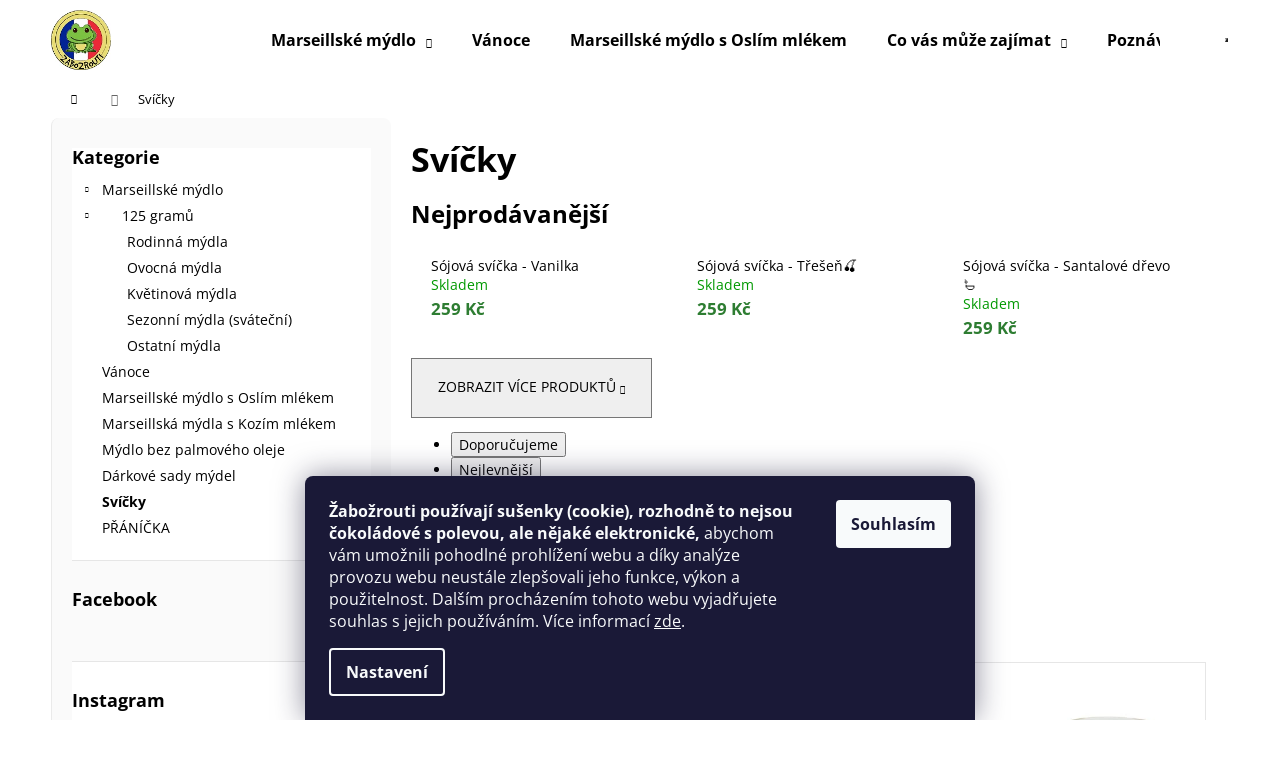

--- FILE ---
content_type: text/html; charset=utf-8
request_url: https://www.zabozrouti.cz/svicky/
body_size: 21847
content:
<!doctype html><html lang="cs" dir="ltr" class="header-background-light external-fonts-loaded"><head><meta charset="utf-8" /><meta name="viewport" content="width=device-width,initial-scale=1" /><title>Svíčky - Žabožrouti</title><link rel="preconnect" href="https://cdn.myshoptet.com" /><link rel="dns-prefetch" href="https://cdn.myshoptet.com" /><link rel="preload" href="https://cdn.myshoptet.com/prj/dist/master/cms/libs/jquery/jquery-1.11.3.min.js" as="script" /><link href="https://cdn.myshoptet.com/prj/dist/master/cms/templates/frontend_templates/shared/css/font-face/open-sans.css" rel="stylesheet"><link href="https://cdn.myshoptet.com/prj/dist/master/shop/dist/font-shoptet-12.css.d637f40c301981789c16.css" rel="stylesheet"><script>
dataLayer = [];
dataLayer.push({'shoptet' : {
    "pageId": 793,
    "pageType": "category",
    "currency": "CZK",
    "currencyInfo": {
        "decimalSeparator": ",",
        "exchangeRate": 1,
        "priceDecimalPlaces": 2,
        "symbol": "K\u010d",
        "symbolLeft": 0,
        "thousandSeparator": " "
    },
    "language": "cs",
    "projectId": 250804,
    "category": {
        "guid": "0d4a084b-8a20-11ef-9887-9ebe9e632c0e",
        "path": "Sv\u00ed\u010dky",
        "parentCategoryGuid": null
    },
    "cartInfo": {
        "id": null,
        "freeShipping": false,
        "freeShippingFrom": 1600,
        "leftToFreeGift": {
            "formattedPrice": "0 K\u010d",
            "priceLeft": 0
        },
        "freeGift": false,
        "leftToFreeShipping": {
            "priceLeft": 1600,
            "dependOnRegion": 0,
            "formattedPrice": "1 600 K\u010d"
        },
        "discountCoupon": [],
        "getNoBillingShippingPrice": {
            "withoutVat": 0,
            "vat": 0,
            "withVat": 0
        },
        "cartItems": [],
        "taxMode": "ORDINARY"
    },
    "cart": [],
    "customer": {
        "priceRatio": 1,
        "priceListId": 1,
        "groupId": null,
        "registered": false,
        "mainAccount": false
    }
}});
dataLayer.push({'cookie_consent' : {
    "marketing": "denied",
    "analytics": "denied"
}});
document.addEventListener('DOMContentLoaded', function() {
    shoptet.consent.onAccept(function(agreements) {
        if (agreements.length == 0) {
            return;
        }
        dataLayer.push({
            'cookie_consent' : {
                'marketing' : (agreements.includes(shoptet.config.cookiesConsentOptPersonalisation)
                    ? 'granted' : 'denied'),
                'analytics': (agreements.includes(shoptet.config.cookiesConsentOptAnalytics)
                    ? 'granted' : 'denied')
            },
            'event': 'cookie_consent'
        });
    });
});
</script>
<meta property="og:type" content="website"><meta property="og:site_name" content="zabozrouti.cz"><meta property="og:url" content="https://www.zabozrouti.cz/svicky/"><meta property="og:title" content="Svíčky - Žabožrouti"><meta name="author" content="Žabožrouti"><meta name="web_author" content="Shoptet.cz"><meta name="dcterms.rightsHolder" content="www.zabozrouti.cz"><meta name="robots" content="index,follow"><meta property="og:image" content="https://cdn.myshoptet.com/usr/www.zabozrouti.cz/user/front_images/ogImage/hp.png?t=1768976480"><meta property="og:description" content="Svíčky, Žabožrouti"><meta name="description" content="Svíčky, Žabožrouti"><style>:root {--color-primary: #000000;--color-primary-h: 0;--color-primary-s: 0%;--color-primary-l: 0%;--color-primary-hover: #343434;--color-primary-hover-h: 0;--color-primary-hover-s: 0%;--color-primary-hover-l: 20%;--color-secondary: #000000;--color-secondary-h: 0;--color-secondary-s: 0%;--color-secondary-l: 0%;--color-secondary-hover: #343434;--color-secondary-hover-h: 0;--color-secondary-hover-s: 0%;--color-secondary-hover-l: 20%;--color-tertiary: #E2E2E2;--color-tertiary-h: 0;--color-tertiary-s: 0%;--color-tertiary-l: 89%;--color-tertiary-hover: #E2E2E2;--color-tertiary-hover-h: 0;--color-tertiary-hover-s: 0%;--color-tertiary-hover-l: 89%;--color-header-background: #ffffff;--template-font: "Open Sans";--template-headings-font: "Open Sans";--header-background-url: url("https://cdn.myshoptet.com/prj/dist/master/cms/img/common/header_backgrounds/04-blue.png");--cookies-notice-background: #1A1937;--cookies-notice-color: #F8FAFB;--cookies-notice-button-hover: #f5f5f5;--cookies-notice-link-hover: #27263f;--templates-update-management-preview-mode-content: "Náhled aktualizací šablony je aktivní pro váš prohlížeč."}</style>
    
    <link href="https://cdn.myshoptet.com/prj/dist/master/shop/dist/main-12.less.a712b24f4ee06168baf8.css" rel="stylesheet" />
                <link href="https://cdn.myshoptet.com/prj/dist/master/shop/dist/mobile-header-v1-12.less.b339935b08864b3ce9dc.css" rel="stylesheet" />
    
    <script>var shoptet = shoptet || {};</script>
    <script src="https://cdn.myshoptet.com/prj/dist/master/shop/dist/main-3g-header.js.05f199e7fd2450312de2.js"></script>
<!-- User include --><!-- project html code header -->
<link rel="apple-touch-icon" sizes="180x180" href="user/documents/apple-touch-icon.png">
<link rel="icon" type="image/png" sizes="32x32" href="user/documents/favicon-32x32.png">
<link rel="icon" type="image/png" sizes="16x16" href="user/documents/favicon-16x16.png">
<link rel="manifest" href="user/documents/site.webmanifest">
<link rel="shortcut icon" href="user/documents/favicon.ico">
<meta name="msapplication-TileColor" content="#da532c">
<meta name="msapplication-config" content="user/documents/browserconfig.xml">
<meta name="theme-color" content="#ffffff">
<meta name="google-site-verification" content="ji9ElrfuRFaYAzRhsh464XGgBYIa4wC2zIGI3FN2ws4" />


<!-- Google Tag Manager -->
<script>(function(w,d,s,l,i){w[l]=w[l]||[];w[l].push({'gtm.start':
new Date().getTime(),event:'gtm.js'});var f=d.getElementsByTagName(s)[0],
j=d.createElement(s),dl=l!='dataLayer'?'&l='+l:'';j.async=true;j.src=
'https://www.googletagmanager.com/gtm.js?id='+i+dl;f.parentNode.insertBefore(j,f);
})(window,document,'script','dataLayer','GTM-NQR7845K');</script>
<!-- End Google Tag Manager -->

<style>
   

.top-navigation-bar {
    background-color: #f7f7f7; /* světle šedé pozadí */
    border-top: 1px solid #eaeaea;
    border-bottom: 1px solid #eaeaea;
    padding: 0.6rem 0; /* prostor nahoře i dole */
}

#footer {
    background-color: #ffffff;
    border-top: 1px solid #f3f3f3;
}

/* --- Základní barvy (ponechávám z předchozí palety) --- */
:root{
  --ink:#1f1f1f;
  --muted:#6d6d6d;
  --blue:#002395;   /* TIP */
  --red:#ED2939;    /* NOVINKA */
  --green:#2e7d32;  /* SKLADEM */
  --green-bg:#e6f4ea;
  --border:#e9e9e9;
}

/* Karta musí být relativní, aby rohové štítky držely pozici */
.product, .product-card, .box-product, .product-item{ position: relative; }



/* ===== NÁZEV – větší & tučnější ===== */
.product .p-name, .product-card .name, .product-item .name{
  font-weight:900;
  font-size:1.25rem;         /* větší čitelnost */
  text-align:center;
  margin:1rem 1rem .25rem;
  color:var(--ink);
  display:-webkit-box; -webkit-line-clamp:2; -webkit-box-orient:vertical; overflow:hidden;
}
.product .p-name a, .product-card .name a, .product-item .name a{
  text-decoration:none;
}

/* ===== Kategorie / krátká meta pod názvem – malým písmem =====
   Pokrývá obvyklé selektory v Disco: .p-category, .category, .desc/.p-desc (pokud je nad CTA) */
.product .p-category, .product-card .p-category, .product-item .p-category,
.product .category,   .product-card .category,   .product-item .category,
.product .meta,       .product-card .meta,       .product-item .meta{
  display:block;
  text-align:center;
  font-size:.88rem;
  color:var(--muted);
  margin:.1rem 1rem .4rem;
}

/* Pokud šablona vkládá krátký popis hned pod názvem (nad CTA), zjemníme ho */
.product .desc, .product .p-desc, .product-card .desc, .product-item .desc{
  display:block;
  text-align:center;
  font-size:.88rem;
  color:var(--muted);
  margin:.1rem 1rem .4rem;
}

/* ===== POD CTA NEBUDE TEXT =====
   Skryjeme popisek, který Disco často dává až pod .to-cart */
.product .to-cart + .desc,
.product .to-cart + .p-desc,
.product-card .to-cart + .desc,
.product-card .to-cart + .p-desc,
.product-item .to-cart + .desc,
.product-item .to-cart + .p-desc{
  display:none !important;
}

/* Pro jistotu schováme jakýkoli popisek uvnitř spodní oblasti karty (pokud tam je) */
.product .to-cart .desc, .product .to-cart .p-desc,
.product-card .to-cart .desc, .product-card .to-cart .p-desc,
.product-item .to-cart .desc, .product-item .to-cart .p-desc{
  display:none !important;
}

/* ===== Cena (zůstává zelená, aby ladila se Skladem) ===== */
.price, .product .price-final, .product-card .price, .product-item .price{
  color:var(--green) !important;
  font-weight:900;
  font-size:1.32rem;
  text-align:center;
  margin:.3rem 0 .9rem;
}

/* ===== CTA lišta – beze změn obsahu, jen pro kontext ===== */
.product .to-cart, .product-card .to-cart, .product-item .to-cart{
  display:flex; align-items:center; justify-content:center; gap:.7rem; padding:.9rem 1rem 1.1rem;
}

/* Zajištění, že hover efekt obrázku nepřekryje štítky */
.product:hover .p-image img,
.product-card:hover .image img,
.product-item:hover .image img{ transform: scale(1.03); }
.product .flags, .product-card .flags, .product-item .flags{ z-index:5; }
 



.benefitBanner__title {
    font-size: 1.1em;
    width: 100%;
    color: #225ea2;
}

.sidebar-inner {
    padding: 20px;                      /* více vzduchu */
    background-color: #fafafa;          /* světle šedé pozadí */
    border-left: 1px solid #eaeaea;     /* jemná oddělovací linka vlevo */
    border-radius: 8px;                 /* lehké zaoblení rohů */
}


@media (min-width: 768px) {
    #header .navigation-buttons a[data-target=cart]:before {
        font-size: 26px;
        margin-right: 10px;
        color: #25941a;
    }


@media (max-width: 767px) {
    .content-wrapper.container {
        padding-left: 25px;
        padding-right: 25px;
    }

@media (min-width: 1200px) {
    .multiple-columns-body.type-product .breadcrumbs {
        padding-left: 0;
        width: calc(50% - 170px);
        padding-top: 15px;
    }


#header {
    background-color: var(--color-header-background);
    background-image: none;
    border-color: #e6e6e6;
    border-bottom: 1px solid #cdcdcd;
}

@media (min-width: 1440px) {
    .container {
        width: 1419px;
        padding-top: 21px;
        padding-bottom: 20px;
    }

.sidebar-inner>div:first-child {
    border-top-width: 0;
    padding-top: 0;
    background-color: #fafafa;
}

    </style>



<!-- /User include --><link rel="canonical" href="https://www.zabozrouti.cz/svicky/" /><style>/* custom background */@media (min-width: 992px) {body {background-color: #ffffff ;background-position: top center;background-repeat: no-repeat;background-attachment: scroll;}}</style>    <!-- Global site tag (gtag.js) - Google Analytics -->
    <script async src="https://www.googletagmanager.com/gtag/js?id=G-CV0M630C7H"></script>
    <script>
        
        window.dataLayer = window.dataLayer || [];
        function gtag(){dataLayer.push(arguments);}
        

                    console.debug('default consent data');

            gtag('consent', 'default', {"ad_storage":"denied","analytics_storage":"denied","ad_user_data":"denied","ad_personalization":"denied","wait_for_update":500});
            dataLayer.push({
                'event': 'default_consent'
            });
        
        gtag('js', new Date());

        
                gtag('config', 'G-CV0M630C7H', {"groups":"GA4","send_page_view":false,"content_group":"category","currency":"CZK","page_language":"cs"});
        
                gtag('config', 'AW-448396924', {"allow_enhanced_conversions":true});
        
        
        
        
        
                    gtag('event', 'page_view', {"send_to":"GA4","page_language":"cs","content_group":"category","currency":"CZK"});
        
        
        
        
        
        
        
        
        
        
        
        
        
        document.addEventListener('DOMContentLoaded', function() {
            if (typeof shoptet.tracking !== 'undefined') {
                for (var id in shoptet.tracking.bannersList) {
                    gtag('event', 'view_promotion', {
                        "send_to": "UA",
                        "promotions": [
                            {
                                "id": shoptet.tracking.bannersList[id].id,
                                "name": shoptet.tracking.bannersList[id].name,
                                "position": shoptet.tracking.bannersList[id].position
                            }
                        ]
                    });
                }
            }

            shoptet.consent.onAccept(function(agreements) {
                if (agreements.length !== 0) {
                    console.debug('gtag consent accept');
                    var gtagConsentPayload =  {
                        'ad_storage': agreements.includes(shoptet.config.cookiesConsentOptPersonalisation)
                            ? 'granted' : 'denied',
                        'analytics_storage': agreements.includes(shoptet.config.cookiesConsentOptAnalytics)
                            ? 'granted' : 'denied',
                                                                                                'ad_user_data': agreements.includes(shoptet.config.cookiesConsentOptPersonalisation)
                            ? 'granted' : 'denied',
                        'ad_personalization': agreements.includes(shoptet.config.cookiesConsentOptPersonalisation)
                            ? 'granted' : 'denied',
                        };
                    console.debug('update consent data', gtagConsentPayload);
                    gtag('consent', 'update', gtagConsentPayload);
                    dataLayer.push(
                        { 'event': 'update_consent' }
                    );
                }
            });
        });
    </script>
</head><body class="desktop id-793 in-svicky template-12 type-category multiple-columns-body columns-3 ums_forms_redesign--off ums_a11y_category_page--on ums_discussion_rating_forms--off ums_flags_display_unification--on ums_a11y_login--on mobile-header-version-1"><noscript>
    <style>
        #header {
            padding-top: 0;
            position: relative !important;
            top: 0;
        }
        .header-navigation {
            position: relative !important;
        }
        .overall-wrapper {
            margin: 0 !important;
        }
        body:not(.ready) {
            visibility: visible !important;
        }
    </style>
    <div class="no-javascript">
        <div class="no-javascript__title">Musíte změnit nastavení vašeho prohlížeče</div>
        <div class="no-javascript__text">Podívejte se na: <a href="https://www.google.com/support/bin/answer.py?answer=23852">Jak povolit JavaScript ve vašem prohlížeči</a>.</div>
        <div class="no-javascript__text">Pokud používáte software na blokování reklam, může být nutné povolit JavaScript z této stránky.</div>
        <div class="no-javascript__text">Děkujeme.</div>
    </div>
</noscript>

        <div id="fb-root"></div>
        <script>
            window.fbAsyncInit = function() {
                FB.init({
//                    appId            : 'your-app-id',
                    autoLogAppEvents : true,
                    xfbml            : true,
                    version          : 'v19.0'
                });
            };
        </script>
        <script async defer crossorigin="anonymous" src="https://connect.facebook.net/cs_CZ/sdk.js"></script>    <div class="siteCookies siteCookies--bottom siteCookies--dark js-siteCookies" role="dialog" data-testid="cookiesPopup" data-nosnippet>
        <div class="siteCookies__form">
            <div class="siteCookies__content">
                <div class="siteCookies__text">
                    <strong>Žabožrouti používají sušenky (cookie), rozhodně to nejsou čokoládové s polevou, ale nějaké elektronické, </strong>abychom vám umožnili pohodlné prohlížení webu a díky analýze provozu webu neustále zlepšovali jeho funkce, výkon a použitelnost. Dalším procházením tohoto webu vyjadřujete souhlas s jejich používáním. Více informací <a href="http://www.zabozrouti.cz/podminky-ochrany-osobnich-udaju/" target="\">zde</a>.
                </div>
                <p class="siteCookies__links">
                    <button class="siteCookies__link js-cookies-settings" aria-label="Nastavení cookies" data-testid="cookiesSettings">Nastavení</button>
                </p>
            </div>
            <div class="siteCookies__buttonWrap">
                                <button class="siteCookies__button js-cookiesConsentSubmit" value="all" aria-label="Přijmout cookies" data-testid="buttonCookiesAccept">Souhlasím</button>
            </div>
        </div>
        <script>
            document.addEventListener("DOMContentLoaded", () => {
                const siteCookies = document.querySelector('.js-siteCookies');
                document.addEventListener("scroll", shoptet.common.throttle(() => {
                    const st = document.documentElement.scrollTop;
                    if (st > 1) {
                        siteCookies.classList.add('siteCookies--scrolled');
                    } else {
                        siteCookies.classList.remove('siteCookies--scrolled');
                    }
                }, 100));
            });
        </script>
    </div>
<a href="#content" class="skip-link sr-only">Přejít na obsah</a><div class="overall-wrapper">
    <div class="user-action">
                        <dialog id="login" class="dialog dialog--modal dialog--fullscreen js-dialog--modal" aria-labelledby="loginHeading">
        <div class="dialog__close dialog__close--arrow">
                        <button type="button" class="btn toggle-window-arr" data-dialog-close data-testid="backToShop">Zpět <span>do obchodu</span></button>
            </div>
        <div class="dialog__wrapper">
            <div class="dialog__content dialog__content--form">
                <div class="dialog__header">
                    <h2 id="loginHeading" class="dialog__heading dialog__heading--login">Přihlášení k vašemu účtu</h2>
                </div>
                <div id="customerLogin" class="dialog__body">
                    <form action="/action/Customer/Login/" method="post" id="formLoginIncluded" class="csrf-enabled formLogin" data-testid="formLogin"><input type="hidden" name="referer" value="" /><div class="form-group"><div class="input-wrapper email js-validated-element-wrapper no-label"><input type="email" name="email" class="form-control" autofocus placeholder="E-mailová adresa (např. jan@novak.cz)" data-testid="inputEmail" autocomplete="email" required /></div></div><div class="form-group"><div class="input-wrapper password js-validated-element-wrapper no-label"><input type="password" name="password" class="form-control" placeholder="Heslo" data-testid="inputPassword" autocomplete="current-password" required /><span class="no-display">Nemůžete vyplnit toto pole</span><input type="text" name="surname" value="" class="no-display" /></div></div><div class="form-group"><div class="login-wrapper"><button type="submit" class="btn btn-secondary btn-text btn-login" data-testid="buttonSubmit">Přihlásit se</button><div class="password-helper"><a href="/registrace/" data-testid="signup" rel="nofollow">Nová registrace</a><a href="/klient/zapomenute-heslo/" rel="nofollow">Zapomenuté heslo</a></div></div></div></form>
                </div>
            </div>
        </div>
    </dialog>
            </div>
<header id="header"><div class="container navigation-wrapper"><div class="site-name"><a href="/" data-testid="linkWebsiteLogo"><img src="https://cdn.myshoptet.com/usr/www.zabozrouti.cz/user/logos/53843110_377851293051425_8888800290724118528_n-2.png" alt="Žabožrouti" fetchpriority="low" /></a></div><nav id="navigation" aria-label="Hlavní menu" data-collapsible="true"><div class="navigation-in menu"><ul class="menu-level-1" role="menubar" data-testid="headerMenuItems"><li class="menu-item-695 ext" role="none"><a href="/marseillske-mydlo/" data-testid="headerMenuItem" role="menuitem" aria-haspopup="true" aria-expanded="false"><b>Marseillské mýdlo</b><span class="submenu-arrow"></span></a><ul class="menu-level-2" aria-label="Marseillské mýdlo" tabindex="-1" role="menu"><li class="menu-item-710" role="none"><a href="/125-gramu/" data-testid="headerMenuItem" role="menuitem"><span>125 gramů</span></a>
                        </li></ul></li>
<li class="menu-item-799" role="none"><a href="/vanoce/" data-testid="headerMenuItem" role="menuitem" aria-expanded="false"><b>Vánoce</b></a></li>
<li class="menu-item-737" role="none"><a href="/marseillske-mydlo-s-oslim-mlekem/" data-testid="headerMenuItem" role="menuitem" aria-expanded="false"><b>Marseillské mýdlo s Oslím mlékem </b></a></li>
<li class="menu-item-752 ext" role="none"><a href="/co-vas-muze-zajimat/" data-testid="headerMenuItem" role="menuitem" aria-haspopup="true" aria-expanded="false"><b>Co vás může zajímat</b><span class="submenu-arrow"></span></a><ul class="menu-level-2" aria-label="Co vás může zajímat" tabindex="-1" role="menu"><li class="" role="none"><a href="/co-vas-muze-zajimat/nase-nejoblibenejsi-mydla/" data-image="https://cdn.myshoptet.com/usr/www.zabozrouti.cz/user/articles/images/savon_surprise.jpg" data-testid="headerMenuItem" role="menuitem"><span>Naše nejoblíbenější mýdla</span></a>
                        </li><li class="" role="none"><a href="/co-vas-muze-zajimat/jak-balime-nase-klenoty/" data-image="https://cdn.myshoptet.com/usr/www.zabozrouti.cz/user/articles/images/verbena_om.jpg" data-testid="headerMenuItem" role="menuitem"><span>Jak balíme naše klenoty</span></a>
                        </li><li class="" role="none"><a href="/co-vas-muze-zajimat/proc-nakupovat-od-nas/" data-image="https://cdn.myshoptet.com/usr/www.zabozrouti.cz/user/articles/images/52348492_388952245022487_3765199628547391488_n.png" data-testid="headerMenuItem" role="menuitem"><span>Proč nakupovat od nás?</span></a>
                        </li></ul></li>
<li class="menu-item-704 ext" role="none"><a href="/poznavame-francii/" data-testid="headerMenuItem" role="menuitem" aria-haspopup="true" aria-expanded="false"><b>Poznáváme Francii</b><span class="submenu-arrow"></span></a><ul class="menu-level-2" aria-label="Poznáváme Francii" tabindex="-1" role="menu"><li class="" role="none"><a href="/poznavame-francii/[base64]/" data-image="https://cdn.myshoptet.com/usr/www.zabozrouti.cz/user/articles/images/dsc_0675.jpg" data-testid="headerMenuItem" role="menuitem"><span>Cassis ideální místo na zásnuby?</span></a>
                        </li></ul></li>
<li class="menu-item-29" role="none"><a href="/kontakty/" data-testid="headerMenuItem" role="menuitem" aria-expanded="false"><b>Kontakty</b></a></li>
<li class="menu-item-39" role="none"><a href="/obchodni-podminky/" data-testid="headerMenuItem" role="menuitem" aria-expanded="false"><b>Obchodní podmínky</b></a></li>
<li class="menu-item-682" role="none"><a href="/obchod-vonavy-svet/" data-testid="headerMenuItem" role="menuitem" aria-expanded="false"><b>Kde nás najdete </b></a></li>
<li class="appended-category menu-item-789" role="none"><a href="/marseillska-mydla-s-kozim-mlekem/"><b>Marseillská mýdla s Kozím mlékem</b></a></li><li class="appended-category menu-item-701" role="none"><a href="/mydlo-bez-palmoveho-oleje/"><b>Mýdlo bez palmového oleje </b></a></li><li class="appended-category menu-item-802" role="none"><a href="/darkove-sady-mydel/"><b>Dárkové sady mýdel</b></a></li><li class="appended-category menu-item-793" role="none"><a href="/svicky/"><b>Svíčky</b></a></li><li class="appended-category menu-item-787" role="none"><a href="/pranicka/"><b>PŘÁNÍČKA</b></a></li></ul>
    <ul class="navigationActions" role="menu">
                            <li role="none">
                                    <a href="/login/?backTo=%2Fsvicky%2F" rel="nofollow" data-testid="signin" role="menuitem"><span>Přihlášení</span></a>
                            </li>
                        </ul>
</div><span class="navigation-close"></span></nav><div class="menu-helper" data-testid="hamburgerMenu"><span>Více</span></div>

    <div class="navigation-buttons">
                <a href="#" class="toggle-window" data-target="search" data-testid="linkSearchIcon"><span class="sr-only">Hledat</span></a>
                    
        <button class="top-nav-button top-nav-button-login" type="button" data-dialog-id="login" aria-haspopup="dialog" aria-controls="login" data-testid="signin">
            <span class="sr-only">Přihlášení</span>
        </button>
                    <a href="/kosik/" class="toggle-window cart-count" data-target="cart" data-testid="headerCart" rel="nofollow" aria-haspopup="dialog" aria-expanded="false" aria-controls="cart-widget"><span class="sr-only">Nákupní košík</span></a>
        <a href="#" class="toggle-window" data-target="navigation" data-testid="hamburgerMenu"><span class="sr-only">Menu</span></a>
    </div>

</div></header><!-- / header -->


<div id="content-wrapper" class="container content-wrapper">
    
                                <div class="breadcrumbs navigation-home-icon-wrapper" itemscope itemtype="https://schema.org/BreadcrumbList">
                                                                            <span id="navigation-first" data-basetitle="Žabožrouti" itemprop="itemListElement" itemscope itemtype="https://schema.org/ListItem">
                <a href="/" itemprop="item" class="navigation-home-icon"><span class="sr-only" itemprop="name">Domů</span></a>
                <span class="navigation-bullet">/</span>
                <meta itemprop="position" content="1" />
            </span>
                                            <span id="navigation-1" itemprop="itemListElement" itemscope itemtype="https://schema.org/ListItem" data-testid="breadcrumbsLastLevel">
                <meta itemprop="item" content="https://www.zabozrouti.cz/svicky/" />
                <meta itemprop="position" content="2" />
                <span itemprop="name" data-title="Svíčky">Svíčky</span>
            </span>
            </div>
            
    <div class="content-wrapper-in">
                                                <aside class="sidebar sidebar-left"  data-testid="sidebarMenu">
                                                                                                <div class="sidebar-inner">
                                                                                                        <div class="box box-bg-variant box-categories">    <div class="skip-link__wrapper">
        <span id="categories-start" class="skip-link__target js-skip-link__target sr-only" tabindex="-1">&nbsp;</span>
        <a href="#categories-end" class="skip-link skip-link--start sr-only js-skip-link--start">Přeskočit kategorie</a>
    </div>

<h4>Kategorie</h4>


<div id="categories"><div class="categories cat-01 expandable expanded" id="cat-695"><div class="topic"><a href="/marseillske-mydlo/">Marseillské mýdlo<span class="cat-trigger">&nbsp;</span></a></div>

                    <ul class=" expanded">
                                        <li class="
                                 expandable                 expanded                ">
                <a href="/125-gramu/">
                    125 gramů
                    <span class="cat-trigger">&nbsp;</span>                </a>
                                                            

                    <ul class=" expanded">
                                        <li >
                <a href="/rodina/">
                    Rodinná mýdla
                                    </a>
                                                                </li>
                                <li >
                <a href="/ovocne-mydla/">
                    Ovocná mýdla
                                    </a>
                                                                </li>
                                <li >
                <a href="/kvetinove-mydla/">
                    Květinová mýdla
                                    </a>
                                                                </li>
                                <li >
                <a href="/sezonni-mydla--svatecni/">
                    Sezonní mýdla (sváteční)
                                    </a>
                                                                </li>
                                <li >
                <a href="/ostatni-mydla--svatecni/">
                    Ostatní mýdla
                                    </a>
                                                                </li>
                </ul>
    
                                                </li>
                </ul>
    </div><div class="categories cat-02 expanded" id="cat-799"><div class="topic"><a href="/vanoce/">Vánoce<span class="cat-trigger">&nbsp;</span></a></div></div><div class="categories cat-01 external" id="cat-737"><div class="topic"><a href="/marseillske-mydlo-s-oslim-mlekem/">Marseillské mýdlo s Oslím mlékem <span class="cat-trigger">&nbsp;</span></a></div></div><div class="categories cat-02 external" id="cat-789"><div class="topic"><a href="/marseillska-mydla-s-kozim-mlekem/">Marseillská mýdla s Kozím mlékem<span class="cat-trigger">&nbsp;</span></a></div></div><div class="categories cat-01 expanded" id="cat-701"><div class="topic"><a href="/mydlo-bez-palmoveho-oleje/">Mýdlo bez palmového oleje <span class="cat-trigger">&nbsp;</span></a></div></div><div class="categories cat-02 expanded" id="cat-802"><div class="topic"><a href="/darkove-sady-mydel/">Dárkové sady mýdel<span class="cat-trigger">&nbsp;</span></a></div></div><div class="categories cat-01 active expanded" id="cat-793"><div class="topic active"><a href="/svicky/">Svíčky<span class="cat-trigger">&nbsp;</span></a></div></div><div class="categories cat-02 expanded" id="cat-787"><div class="topic"><a href="/pranicka/">PŘÁNÍČKA<span class="cat-trigger">&nbsp;</span></a></div></div>        </div>

    <div class="skip-link__wrapper">
        <a href="#categories-start" class="skip-link skip-link--end sr-only js-skip-link--end" tabindex="-1" hidden>Přeskočit kategorie</a>
        <span id="categories-end" class="skip-link__target js-skip-link__target sr-only" tabindex="-1">&nbsp;</span>
    </div>
</div>
                                                                                                            <div class="box box-bg-default box-sm box-facebook">            <div id="facebookWidget">
            <h4><span>Facebook</span></h4>
            <div class="fb-page" data-href="https://www.facebook.com/Zabozrouti/" data-hide-cover="false" data-show-facepile="false" data-show-posts="false" data-width="191" data-height="398" style="overflow:hidden"><div class="fb-xfbml-parse-ignore"><blockquote cite="https://www.facebook.com/Zabozrouti/"><a href="https://www.facebook.com/Zabozrouti/">Žabožrouti</a></blockquote></div></div>

        </div>
    </div>
                                                                                                            <div class="box box-bg-variant box-sm box-instagram">            <h4><span>Instagram</span></h4>
        <div class="instagram-widget columns-3">
            <a href="https://www.instagram.com/p/DQ7SBXMjZgg/" target="_blank">
            <img
                                    src="[data-uri]"
                                            data-src="https://cdn.myshoptet.com/usr/www.zabozrouti.cz/user/system/instagram/320_576112169_18083366141478686_5179671900164804633_n.jpg"
                                                    alt="Slyšíte to? Ano, to jsou Vánoce, které se nezadržitelně blíží. Náš obchod v Luhačovicích jsme převlékli do kouzelného..."
                                    data-thumbnail-small="https://cdn.myshoptet.com/usr/www.zabozrouti.cz/user/system/instagram/320_576112169_18083366141478686_5179671900164804633_n.jpg"
                    data-thumbnail-medium="https://cdn.myshoptet.com/usr/www.zabozrouti.cz/user/system/instagram/658_576112169_18083366141478686_5179671900164804633_n.jpg"
                            />
        </a>
            <a href="https://www.instagram.com/p/DLhuU-Ctt8S/" target="_blank">
            <img
                                    src="[data-uri]"
                                            data-src="https://cdn.myshoptet.com/usr/www.zabozrouti.cz/user/system/instagram/320_511587932_18068085236478686_8941431229231028126_n.jpg"
                                                    alt="Už bylo na čase udělat novou letní výlohu. :) Ve výloze najdete lodičky, rybičky, mušle a dokonce i pádla. S námi se..."
                                    data-thumbnail-small="https://cdn.myshoptet.com/usr/www.zabozrouti.cz/user/system/instagram/320_511587932_18068085236478686_8941431229231028126_n.jpg"
                    data-thumbnail-medium="https://cdn.myshoptet.com/usr/www.zabozrouti.cz/user/system/instagram/658_511587932_18068085236478686_8941431229231028126_n.jpg"
                            />
        </a>
            <a href="https://www.instagram.com/p/DGsk-1-tk2S/" target="_blank">
            <img
                                    src="[data-uri]"
                                            data-src="https://cdn.myshoptet.com/usr/www.zabozrouti.cz/user/system/instagram/320_482130125_18055820456478686_2273959900510247281_n.jpg"
                                                    alt="Za chvíli tu bude jaro a my jsme již naši výlohu hodili do zelenějšího kabátu. :) Ve výloze naleznete zajíčky, tulipány,..."
                                    data-thumbnail-small="https://cdn.myshoptet.com/usr/www.zabozrouti.cz/user/system/instagram/320_482130125_18055820456478686_2273959900510247281_n.jpg"
                    data-thumbnail-medium="https://cdn.myshoptet.com/usr/www.zabozrouti.cz/user/system/instagram/658_482130125_18055820456478686_2273959900510247281_n.jpg"
                            />
        </a>
            <a href="https://www.instagram.com/p/DCek9Yttj50/" target="_blank">
            <img
                                    src="[data-uri]"
                                            data-src="https://cdn.myshoptet.com/usr/www.zabozrouti.cz/user/system/instagram/320_466561995_1942802602897127_84826569595218106_n.jpg"
                                                    alt="V pátek 15.11. jsme si dali další noční šichtu a udělali jsme vánoční výlohu. :) Tučňáka jsme letos nechali odpočívat a do..."
                                    data-thumbnail-small="https://cdn.myshoptet.com/usr/www.zabozrouti.cz/user/system/instagram/320_466561995_1942802602897127_84826569595218106_n.jpg"
                    data-thumbnail-medium="https://cdn.myshoptet.com/usr/www.zabozrouti.cz/user/system/instagram/658_466561995_1942802602897127_84826569595218106_n.jpg"
                            />
        </a>
            <a href="https://www.instagram.com/p/C8FEADTNnuB/" target="_blank">
            <img
                                    src="[data-uri]"
                                            data-src="https://cdn.myshoptet.com/usr/www.zabozrouti.cz/user/system/instagram/320_448196185_371711222151743_7665298612546997619_n.jpg"
                                                    alt="Už tu máme zase léto, minimálně u nás v Luhačovicích v obchodě. :) V letní výloze najdete spoustu nových doplňků. Na skla..."
                                    data-thumbnail-small="https://cdn.myshoptet.com/usr/www.zabozrouti.cz/user/system/instagram/320_448196185_371711222151743_7665298612546997619_n.jpg"
                    data-thumbnail-medium="https://cdn.myshoptet.com/usr/www.zabozrouti.cz/user/system/instagram/658_448196185_371711222151743_7665298612546997619_n.jpg"
                            />
        </a>
            <a href="https://www.instagram.com/p/C4YNY6DtpUX/" target="_blank">
            <img
                                    src="[data-uri]"
                                            data-src="https://cdn.myshoptet.com/usr/www.zabozrouti.cz/user/system/instagram/320_431847666_745504517685747_1100468735255453516_n.jpg"
                                                    alt="Řekli jsme si, že je na čase z výlohy vydělat tu pěst na oko v podobě Vánoc a dát tam konečně jaro. :) Letos jsme na jarní..."
                                    data-thumbnail-small="https://cdn.myshoptet.com/usr/www.zabozrouti.cz/user/system/instagram/320_431847666_745504517685747_1100468735255453516_n.jpg"
                    data-thumbnail-medium="https://cdn.myshoptet.com/usr/www.zabozrouti.cz/user/system/instagram/658_431847666_745504517685747_1100468735255453516_n.jpg"
                            />
        </a>
            <a href="https://www.instagram.com/p/CzEZE2uNv0a/" target="_blank">
            <img
                                    src="[data-uri]"
                                            data-src="https://cdn.myshoptet.com/usr/www.zabozrouti.cz/user/system/instagram/320_397376418_653777240175090_6740856771673044869_n.jpg"
                                                    alt="Letošní podzimní výloha nám vydržela měsíc a půl a my ji nyní vyměnili za tu vánoční. :) Důvodů abychom do měsíce..."
                                    data-thumbnail-small="https://cdn.myshoptet.com/usr/www.zabozrouti.cz/user/system/instagram/320_397376418_653777240175090_6740856771673044869_n.jpg"
                    data-thumbnail-medium="https://cdn.myshoptet.com/usr/www.zabozrouti.cz/user/system/instagram/658_397376418_653777240175090_6740856771673044869_n.jpg"
                            />
        </a>
            <a href="https://www.instagram.com/p/Cxfo5yKtsCK/" target="_blank">
            <img
                                    src="[data-uri]"
                                            data-src="https://cdn.myshoptet.com/usr/www.zabozrouti.cz/user/system/instagram/320_380462393_614036967473000_7323857871157936096_n.jpg"
                                                    alt="Včera večer jsme udělali naši 11. výlohu. Celkově to znamená, že jsme již jedenáctkrát pracovali dlouho do noci a pro naše..."
                                    data-thumbnail-small="https://cdn.myshoptet.com/usr/www.zabozrouti.cz/user/system/instagram/320_380462393_614036967473000_7323857871157936096_n.jpg"
                    data-thumbnail-medium="https://cdn.myshoptet.com/usr/www.zabozrouti.cz/user/system/instagram/658_380462393_614036967473000_7323857871157936096_n.jpg"
                            />
        </a>
            <a href="https://www.instagram.com/p/Cvm97XONafS/" target="_blank">
            <img
                                    src="[data-uri]"
                                            data-src="https://cdn.myshoptet.com/usr/www.zabozrouti.cz/user/system/instagram/320_365108661_1010269936981561_1614504673432940154_n.jpg"
                                                    alt="Už jste za poslední dva týdny byli v kině? Nejen kina, ale vše je teď doslova růžové. :) Vyzkoušejte naše růžová mýdla na..."
                                    data-thumbnail-small="https://cdn.myshoptet.com/usr/www.zabozrouti.cz/user/system/instagram/320_365108661_1010269936981561_1614504673432940154_n.jpg"
                    data-thumbnail-medium="https://cdn.myshoptet.com/usr/www.zabozrouti.cz/user/system/instagram/658_365108661_1010269936981561_1614504673432940154_n.jpg"
                            />
        </a>
        <div class="instagram-follow-btn">
        <span>
            <a href="https://www.instagram.com/zabozrouti/" target="_blank">
                Sledovat na Instagramu            </a>
        </span>
    </div>
</div>

    </div>
                                                                                                                                                                            <div class="banner"><div class="banner-wrapper banner10"><img data-src="https://cdn.myshoptet.com/usr/www.zabozrouti.cz/user/banners/befunky-collage_(7).jpg?5e9473d1" src="data:image/svg+xml,%3Csvg%20width%3D%222212%22%20height%3D%223264%22%20xmlns%3D%22http%3A%2F%2Fwww.w3.org%2F2000%2Fsvg%22%3E%3C%2Fsvg%3E" fetchpriority="low" alt="Paříž " width="2212" height="3264" /></div></div>
                                            <div class="banner"><div class="banner-wrapper banner8"><img data-src="https://cdn.myshoptet.com/usr/www.zabozrouti.cz/user/banners/befunky-collage_(9).jpg?5e94746b" src="data:image/svg+xml,%3Csvg%20width%3D%222212%22%20height%3D%223264%22%20xmlns%3D%22http%3A%2F%2Fwww.w3.org%2F2000%2Fsvg%22%3E%3C%2Fsvg%3E" fetchpriority="low" alt="Pont du Gard" width="2212" height="3264" /></div></div>
                                            <div class="banner"><div class="banner-wrapper banner14"><img data-src="https://cdn.myshoptet.com/usr/www.zabozrouti.cz/user/banners/e-shop.jpg?5f7c49d0" src="data:image/svg+xml,%3Csvg%20width%3D%22268%22%20height%3D%22404%22%20xmlns%3D%22http%3A%2F%2Fwww.w3.org%2F2000%2Fsvg%22%3E%3C%2Fsvg%3E" fetchpriority="low" alt="Rochecolombe" width="268" height="404" /></div></div>
                                            <div class="banner"><div class="banner-wrapper banner16"><img data-src="https://cdn.myshoptet.com/usr/www.zabozrouti.cz/user/banners/e-shop_2.jpg?5f7c4b41" src="data:image/svg+xml,%3Csvg%20width%3D%22268%22%20height%3D%22404%22%20xmlns%3D%22http%3A%2F%2Fwww.w3.org%2F2000%2Fsvg%22%3E%3C%2Fsvg%3E" fetchpriority="low" alt="Paříž noc " width="268" height="404" /></div></div>
                                            <div class="banner"><div class="banner-wrapper banner18"><img data-src="https://cdn.myshoptet.com/usr/www.zabozrouti.cz/user/banners/e-shop_3.jpg?5f7c4c71" src="data:image/svg+xml,%3Csvg%20width%3D%22268%22%20height%3D%22404%22%20xmlns%3D%22http%3A%2F%2Fwww.w3.org%2F2000%2Fsvg%22%3E%3C%2Fsvg%3E" fetchpriority="low" alt="Chartres" width="268" height="404" /></div></div>
                                                                                                                                </div>
                                                            </aside>
                            <main id="content" class="content narrow">
                            <div class="category-top">
            <h1 class="category-title" data-testid="titleCategory">Svíčky</h1>
                            
                                
            <div class="products-top-wrapper" aria-labelledby="productsTopHeading">
    <h2 id="productsTopHeading" class="products-top-header">Nejprodávanější</h2>
    <div id="productsTop" class="products products-inline products-top">
        
                    
                                <div class="product active" aria-hidden="false">
    <div class="p" data-micro="product" data-micro-product-id="478" data-testid="productItem">
                <div class="p-in">
            <div class="p-in-in">
                <a
    href="/svicky/sojova-svicka-vanilka/"
    class="name"
    data-micro="url">
    <span data-micro="name" data-testid="productCardName">
          Sójová svíčka - Vanilka    </span>
</a>
                <div class="ratings-wrapper">
                                                                        <div class="availability">
            <span style="color:#009901">
                Skladem            </span>
                                                            </div>
                                    <span class="no-display" data-micro="sku">478</span>
                    </div>
                                            </div>
            

<div class="p-bottom no-buttons">
    <div class="offers" data-micro="offer"
    data-micro-price="259.00"
    data-micro-price-currency="CZK"
            data-micro-availability="https://schema.org/InStock"
    >
        <div class="prices">
            <span class="price-standard-wrapper price-standard-wrapper-placeholder">&nbsp;</span>
    
    
            <div class="price price-final" data-testid="productCardPrice">
        <strong>
                                        259 Kč
                    </strong>
            

        
    </div>
            
</div>
            </div>
</div>
        </div>
    </div>
</div>
                <div class="product active" aria-hidden="false">
    <div class="p" data-micro="product" data-micro-product-id="475" data-testid="productItem">
                <div class="p-in">
            <div class="p-in-in">
                <a
    href="/svicky/sojova-svicka-tresen--/"
    class="name"
    data-micro="url">
    <span data-micro="name" data-testid="productCardName">
          Sójová svíčka - Třešeň🍒    </span>
</a>
                <div class="ratings-wrapper">
                                                                        <div class="availability">
            <span style="color:#009901">
                Skladem            </span>
                                                            </div>
                                    <span class="no-display" data-micro="sku">475</span>
                    </div>
                                            </div>
            

<div class="p-bottom no-buttons">
    <div class="offers" data-micro="offer"
    data-micro-price="259.00"
    data-micro-price-currency="CZK"
            data-micro-availability="https://schema.org/InStock"
    >
        <div class="prices">
            <span class="price-standard-wrapper price-standard-wrapper-placeholder">&nbsp;</span>
    
    
            <div class="price price-final" data-testid="productCardPrice">
        <strong>
                                        259 Kč
                    </strong>
            

        
    </div>
            
</div>
            </div>
</div>
        </div>
    </div>
</div>
                <div class="product active" aria-hidden="false">
    <div class="p" data-micro="product" data-micro-product-id="472" data-testid="productItem">
                <div class="p-in">
            <div class="p-in-in">
                <a
    href="/svicky/sojova-svicka-santalove-drevo--/"
    class="name"
    data-micro="url">
    <span data-micro="name" data-testid="productCardName">
          Sójová svíčka - Santalové dřevo🪔    </span>
</a>
                <div class="ratings-wrapper">
                                                                        <div class="availability">
            <span style="color:#009901">
                Skladem            </span>
                                                            </div>
                                    <span class="no-display" data-micro="sku">472</span>
                    </div>
                                            </div>
            

<div class="p-bottom no-buttons">
    <div class="offers" data-micro="offer"
    data-micro-price="259.00"
    data-micro-price-currency="CZK"
            data-micro-availability="https://schema.org/InStock"
    >
        <div class="prices">
            <span class="price-standard-wrapper price-standard-wrapper-placeholder">&nbsp;</span>
    
    
            <div class="price price-final" data-testid="productCardPrice">
        <strong>
                                        259 Kč
                    </strong>
            

        
    </div>
            
</div>
            </div>
</div>
        </div>
    </div>
</div>
                <div class="product inactive" aria-hidden="true">
    <div class="p" data-micro="product" data-micro-product-id="469" data-testid="productItem">
                <div class="p-in">
            <div class="p-in-in">
                <a
    href="/svicky/sojova-svicka-mango/"
    class="name"
    data-micro="url" tabindex="-1">
    <span data-micro="name" data-testid="productCardName">
          Sójová svíčka - Mango🥭    </span>
</a>
                <div class="ratings-wrapper">
                                                                        <div class="availability">
            <span style="color:#009901">
                Skladem            </span>
                                                            </div>
                                    <span class="no-display" data-micro="sku">469</span>
                    </div>
                                            </div>
            

<div class="p-bottom no-buttons">
    <div class="offers" data-micro="offer"
    data-micro-price="259.00"
    data-micro-price-currency="CZK"
            data-micro-availability="https://schema.org/InStock"
    >
        <div class="prices">
            <span class="price-standard-wrapper price-standard-wrapper-placeholder">&nbsp;</span>
    
    
            <div class="price price-final" data-testid="productCardPrice">
        <strong>
                                        259 Kč
                    </strong>
            

        
    </div>
            
</div>
            </div>
</div>
        </div>
    </div>
</div>
                <div class="product inactive" aria-hidden="true">
    <div class="p" data-micro="product" data-micro-product-id="466" data-testid="productItem">
                <div class="p-in">
            <div class="p-in-in">
                <a
    href="/svicky/sojova-svicka-mandarinka--/"
    class="name"
    data-micro="url" tabindex="-1">
    <span data-micro="name" data-testid="productCardName">
          Sójová svíčka - Mandarinka🍊    </span>
</a>
                <div class="ratings-wrapper">
                                                                        <div class="availability">
            <span style="color:#009901">
                Skladem            </span>
                                                            </div>
                                    <span class="no-display" data-micro="sku">466</span>
                    </div>
                                            </div>
            

<div class="p-bottom no-buttons">
    <div class="offers" data-micro="offer"
    data-micro-price="259.00"
    data-micro-price-currency="CZK"
            data-micro-availability="https://schema.org/InStock"
    >
        <div class="prices">
            <span class="price-standard-wrapper price-standard-wrapper-placeholder">&nbsp;</span>
    
    
            <div class="price price-final" data-testid="productCardPrice">
        <strong>
                                        259 Kč
                    </strong>
            

        
    </div>
            
</div>
            </div>
</div>
        </div>
    </div>
</div>
                <div class="product inactive" aria-hidden="true">
    <div class="p" data-micro="product" data-micro-product-id="463" data-testid="productItem">
                <div class="p-in">
            <div class="p-in-in">
                <a
    href="/svicky/sojova-svicka-levandule/"
    class="name"
    data-micro="url" tabindex="-1">
    <span data-micro="name" data-testid="productCardName">
          Sójová svíčka - Levandule    </span>
</a>
                <div class="ratings-wrapper">
                                                                        <div class="availability">
            <span style="color:#009901">
                Skladem            </span>
                                                            </div>
                                    <span class="no-display" data-micro="sku">463</span>
                    </div>
                                            </div>
            

<div class="p-bottom no-buttons">
    <div class="offers" data-micro="offer"
    data-micro-price="259.00"
    data-micro-price-currency="CZK"
            data-micro-availability="https://schema.org/InStock"
    >
        <div class="prices">
            <span class="price-standard-wrapper price-standard-wrapper-placeholder">&nbsp;</span>
    
    
            <div class="price price-final" data-testid="productCardPrice">
        <strong>
                                        259 Kč
                    </strong>
            

        
    </div>
            
</div>
            </div>
</div>
        </div>
    </div>
</div>
                <div class="product inactive" aria-hidden="true">
    <div class="p" data-micro="product" data-micro-product-id="460" data-testid="productItem">
                <div class="p-in">
            <div class="p-in-in">
                <a
    href="/svicky/sojova-svicka-kuze--/"
    class="name"
    data-micro="url" tabindex="-1">
    <span data-micro="name" data-testid="productCardName">
          Sójová svíčka - Kůže👜    </span>
</a>
                <div class="ratings-wrapper">
                                                                        <div class="availability">
            <span style="color:#009901">
                Skladem            </span>
                                                            </div>
                                    <span class="no-display" data-micro="sku">460</span>
                    </div>
                                            </div>
            

<div class="p-bottom no-buttons">
    <div class="offers" data-micro="offer"
    data-micro-price="259.00"
    data-micro-price-currency="CZK"
            data-micro-availability="https://schema.org/InStock"
    >
        <div class="prices">
            <span class="price-standard-wrapper price-standard-wrapper-placeholder">&nbsp;</span>
    
    
            <div class="price price-final" data-testid="productCardPrice">
        <strong>
                                        259 Kč
                    </strong>
            

        
    </div>
            
</div>
            </div>
</div>
        </div>
    </div>
</div>
    </div>
    <div class="button-wrapper">
        <button class="chevron-after chevron-down-after toggle-top-products btn"
            type="button"
            aria-expanded="false"
            aria-controls="productsTop"
            data-label-show="Zobrazit více produktů"
            data-label-hide="Zobrazit méně produktů">
            Zobrazit více produktů        </button>
    </div>
</div>
    </div>
<div class="category-content-wrapper">
                                        <div id="category-header" class="category-header">
    <div class="listSorting js-listSorting">
        <h2 class="sr-only" id="listSortingHeading">Řazení produktů</h2>
        <ul class="listSorting__controls" aria-labelledby="listSortingHeading">
                                            <li>
                    <button
                        type="button"
                        id="listSortingControl-priority"
                        class="listSorting__control listSorting__control--current"
                        data-sort="priority"
                        data-url="https://www.zabozrouti.cz/svicky/?order=priority"
                        aria-label="Doporučujeme - Aktuálně nastavené řazení" aria-disabled="true">
                        Doporučujeme
                    </button>
                </li>
                                            <li>
                    <button
                        type="button"
                        id="listSortingControl-price"
                        class="listSorting__control"
                        data-sort="price"
                        data-url="https://www.zabozrouti.cz/svicky/?order=price"
                        >
                        Nejlevnější
                    </button>
                </li>
                                            <li>
                    <button
                        type="button"
                        id="listSortingControl--price"
                        class="listSorting__control"
                        data-sort="-price"
                        data-url="https://www.zabozrouti.cz/svicky/?order=-price"
                        >
                        Nejdražší
                    </button>
                </li>
                                            <li>
                    <button
                        type="button"
                        id="listSortingControl-bestseller"
                        class="listSorting__control"
                        data-sort="bestseller"
                        data-url="https://www.zabozrouti.cz/svicky/?order=bestseller"
                        >
                        Nejprodávanější
                    </button>
                </li>
                                            <li>
                    <button
                        type="button"
                        id="listSortingControl-name"
                        class="listSorting__control"
                        data-sort="name"
                        data-url="https://www.zabozrouti.cz/svicky/?order=name"
                        >
                        Abecedně
                    </button>
                </li>
                    </ul>
    </div>

    </div>
                            <div id="filters-wrapper"><div id="filters-default-position" data-filters-default-position="trash"></div><div class="filters-wrapper"><div class="filters-unveil-button-wrapper" data-testid='buttonOpenFilter'><a href="#" class="btn btn-default unveil-button" data-unveil="filters" data-text="Zavřít filtr">Otevřít filtr </a></div><div id="filters" class="filters"><div class="slider-wrapper"><h4><span>Cena</span></h4><div class="slider-header"><span class="from"><span id="min">259</span> Kč</span><span class="to"><span id="max">260</span> Kč</span></div><div class="slider-content"><div id="slider" class="param-price-filter"></div></div><span id="currencyExchangeRate" class="no-display">1</span><span id="categoryMinValue" class="no-display">259</span><span id="categoryMaxValue" class="no-display">260</span></div><form action="/action/ProductsListing/setPriceFilter/" method="post" id="price-filter-form"><fieldset id="price-filter"><input type="hidden" value="259" name="priceMin" id="price-value-min" /><input type="hidden" value="260" name="priceMax" id="price-value-max" /><input type="hidden" name="referer" value="/svicky/" /></fieldset></form><div class="filter-sections"><div class="filter-section filter-section-boolean"><div class="param-filter-top"><form action="/action/ProductsListing/setStockFilter/" method="post"><fieldset><div><input type="checkbox" value="1" name="stock" id="stock" data-url="https://www.zabozrouti.cz/svicky/?stock=1" data-filter-id="1" data-filter-code="stock"  autocomplete="off" /><label for="stock" class="filter-label">Na skladě <span class="filter-count">7</span></label></div><input type="hidden" name="referer" value="/svicky/" /></fieldset></form></div></div></div></div></div></div>
        
        <h2 id="productsListHeading" class="sr-only" tabindex="-1">Výpis produktů</h2>

        <div id="products" class="products products-page products-block" data-testid="productCards">
                            
        
                                                            <div class="product">
    <div class="p" data-micro="product" data-micro-product-id="460" data-micro-identifier="a4531df8-8a26-11ef-98bb-2a64d7bca7ae" data-testid="productItem">
                    <a href="/svicky/sojova-svicka-kuze--/" class="image">
                <img src="https://cdn.myshoptet.com/usr/www.zabozrouti.cz/user/shop/detail/460-1_svicka-kuze-02.jpg?670f9c0e
" alt="Svíčka kůže 02" data-micro-image="https://cdn.myshoptet.com/usr/www.zabozrouti.cz/user/shop/big/460-1_svicka-kuze-02.jpg?670f9c0e" width="423" height="318"  fetchpriority="high" />
                                    <meta id="ogImage" property="og:image" content="https://cdn.myshoptet.com/usr/www.zabozrouti.cz/user/shop/big/460-1_svicka-kuze-02.jpg?670f9c0e" />
                                                                                                                                    
    

    


            </a>
        
        <div class="p-in">

            <div class="p-in-in">
                <a href="/svicky/sojova-svicka-kuze--/" class="name" data-micro="url">
                    <span data-micro="name" data-testid="productCardName">
                          Sójová svíčka - Kůže👜                    </span>
                </a>
                
                <div class="availability">
            <span style="color:#009901">
                Skladem            </span>
                                                            </div>
    
                            </div>

            <div class="p-bottom">
                
                <div data-micro="offer"
    data-micro-price="259.00"
    data-micro-price-currency="CZK"
            data-micro-availability="https://schema.org/InStock"
    >
                    <div class="prices">
                                                                                
                        
                        
                        
            <div class="price price-final" data-testid="productCardPrice">
        <strong>
                                        259 Kč
                    </strong>
            

        
    </div>


                        

                    </div>

                    

                                            <div class="p-tools">
                                                            <form action="/action/Cart/addCartItem/" method="post" class="pr-action csrf-enabled">
                                    <input type="hidden" name="language" value="cs" />
                                                                            <input type="hidden" name="priceId" value="451" />
                                                                        <input type="hidden" name="productId" value="460" />
                                                                            
<input type="hidden" name="amount" value="1" autocomplete="off" />
                                                                        <button type="submit" class="btn btn-cart add-to-cart-button" data-testid="buttonAddToCart" aria-label="Do košíku Sójová svíčka - Kůže👜"><span>Do košíku</span></button>
                                </form>
                                                                                    
    
                                                    </div>
                    
                                                                                            <div class="p-desc" data-micro="description" data-testid="productCardShortDescr">
                                <p><span style="font-size: 14pt;">Sójová svíčka -<strong> Kůže (ne)jen pro muže!</strong></span></p>
                            </div>
                                                            

                </div>

            </div>

        </div>

        
    

                    <span class="no-display" data-micro="sku">460</span>
    
    </div>
</div>
                                        <div class="product">
    <div class="p" data-micro="product" data-micro-product-id="463" data-micro-identifier="20f61eae-8a2d-11ef-96d2-86d7f9a89279" data-testid="productItem">
                    <a href="/svicky/sojova-svicka-levandule/" class="image">
                <img src="https://cdn.myshoptet.com/usr/www.zabozrouti.cz/user/shop/detail/463_svicka-levandule-01.jpg?670f9c1e
" alt="Svíčka levandule 01" data-micro-image="https://cdn.myshoptet.com/usr/www.zabozrouti.cz/user/shop/big/463_svicka-levandule-01.jpg?670f9c1e" width="423" height="318"  fetchpriority="low" />
                                                                                                                                    
    

    


            </a>
        
        <div class="p-in">

            <div class="p-in-in">
                <a href="/svicky/sojova-svicka-levandule/" class="name" data-micro="url">
                    <span data-micro="name" data-testid="productCardName">
                          Sójová svíčka - Levandule                    </span>
                </a>
                
                <div class="availability">
            <span style="color:#009901">
                Skladem            </span>
                                                            </div>
    
                            </div>

            <div class="p-bottom">
                
                <div data-micro="offer"
    data-micro-price="259.00"
    data-micro-price-currency="CZK"
            data-micro-availability="https://schema.org/InStock"
    >
                    <div class="prices">
                                                                                
                        
                        
                        
            <div class="price price-final" data-testid="productCardPrice">
        <strong>
                                        259 Kč
                    </strong>
            

        
    </div>


                        

                    </div>

                    

                                            <div class="p-tools">
                                                            <form action="/action/Cart/addCartItem/" method="post" class="pr-action csrf-enabled">
                                    <input type="hidden" name="language" value="cs" />
                                                                            <input type="hidden" name="priceId" value="454" />
                                                                        <input type="hidden" name="productId" value="463" />
                                                                            
<input type="hidden" name="amount" value="1" autocomplete="off" />
                                                                        <button type="submit" class="btn btn-cart add-to-cart-button" data-testid="buttonAddToCart" aria-label="Do košíku Sójová svíčka - Levandule"><span>Do košíku</span></button>
                                </form>
                                                                                    
    
                                                    </div>
                    
                                                                                            <div class="p-desc" data-micro="description" data-testid="productCardShortDescr">
                                <p><span style="font-size: 14pt;">Sójová svíčka -<strong> Le parfum de la Provence</strong></span></p>
                            </div>
                                                            

                </div>

            </div>

        </div>

        
    

                    <span class="no-display" data-micro="sku">463</span>
    
    </div>
</div>
                                        <div class="product">
    <div class="p" data-micro="product" data-micro-product-id="466" data-micro-identifier="ffd4db80-8a30-11ef-a21f-86d7f9a89279" data-testid="productItem">
                    <a href="/svicky/sojova-svicka-mandarinka--/" class="image">
                <img src="https://cdn.myshoptet.com/usr/www.zabozrouti.cz/user/shop/detail/466-1_svicka-mandarinka-02.jpg?670f9c31
" alt="Svíčka mandarinka 02" data-shp-lazy="true" data-micro-image="https://cdn.myshoptet.com/usr/www.zabozrouti.cz/user/shop/big/466-1_svicka-mandarinka-02.jpg?670f9c31" width="423" height="318"  fetchpriority="low" />
                                                                                                                                    
    

    


            </a>
        
        <div class="p-in">

            <div class="p-in-in">
                <a href="/svicky/sojova-svicka-mandarinka--/" class="name" data-micro="url">
                    <span data-micro="name" data-testid="productCardName">
                          Sójová svíčka - Mandarinka🍊                    </span>
                </a>
                
                <div class="availability">
            <span style="color:#009901">
                Skladem            </span>
                                                            </div>
    
                            </div>

            <div class="p-bottom">
                
                <div data-micro="offer"
    data-micro-price="259.00"
    data-micro-price-currency="CZK"
            data-micro-availability="https://schema.org/InStock"
    >
                    <div class="prices">
                                                                                
                        
                        
                        
            <div class="price price-final" data-testid="productCardPrice">
        <strong>
                                        259 Kč
                    </strong>
            

        
    </div>


                        

                    </div>

                    

                                            <div class="p-tools">
                                                            <form action="/action/Cart/addCartItem/" method="post" class="pr-action csrf-enabled">
                                    <input type="hidden" name="language" value="cs" />
                                                                            <input type="hidden" name="priceId" value="457" />
                                                                        <input type="hidden" name="productId" value="466" />
                                                                            
<input type="hidden" name="amount" value="1" autocomplete="off" />
                                                                        <button type="submit" class="btn btn-cart add-to-cart-button" data-testid="buttonAddToCart" aria-label="Do košíku Sójová svíčka - Mandarinka🍊"><span>Do košíku</span></button>
                                </form>
                                                                                    
    
                                                    </div>
                    
                                                                                            <div class="p-desc" data-micro="description" data-testid="productCardShortDescr">
                                <p><span style="font-size: 14pt;">Sójová svíčka -&nbsp;<strong></strong><strong>Mandarinka ú</strong><strong>plně bez pecek </strong></span></p>
                            </div>
                                                            

                </div>

            </div>

        </div>

        
    

                    <span class="no-display" data-micro="sku">466</span>
    
    </div>
</div>
                                        <div class="product">
    <div class="p" data-micro="product" data-micro-product-id="469" data-micro-identifier="7a4e1526-8aee-11ef-a811-2a64d7bca7ae" data-testid="productItem">
                    <a href="/svicky/sojova-svicka-mango/" class="image">
                <img src="data:image/svg+xml,%3Csvg%20width%3D%22423%22%20height%3D%22318%22%20xmlns%3D%22http%3A%2F%2Fwww.w3.org%2F2000%2Fsvg%22%3E%3C%2Fsvg%3E" alt="svíčka mango 02" data-micro-image="https://cdn.myshoptet.com/usr/www.zabozrouti.cz/user/shop/big/469-1_svicka-mango-02.jpg?670f9c62" width="423" height="318"  data-src="https://cdn.myshoptet.com/usr/www.zabozrouti.cz/user/shop/detail/469-1_svicka-mango-02.jpg?670f9c62
" fetchpriority="low" />
                                                                                                                                                                                    <div class="flags flags-default">                            <span class="flag flag-tip">
            Tip
    </span>
                                                
                                                
                    </div>
                                                    
    

    


            </a>
        
        <div class="p-in">

            <div class="p-in-in">
                <a href="/svicky/sojova-svicka-mango/" class="name" data-micro="url">
                    <span data-micro="name" data-testid="productCardName">
                          Sójová svíčka - Mango🥭                    </span>
                </a>
                
                <div class="availability">
            <span style="color:#009901">
                Skladem            </span>
                                                            </div>
    
                            </div>

            <div class="p-bottom">
                
                <div data-micro="offer"
    data-micro-price="259.00"
    data-micro-price-currency="CZK"
            data-micro-availability="https://schema.org/InStock"
    >
                    <div class="prices">
                                                                                
                        
                        
                        
            <div class="price price-final" data-testid="productCardPrice">
        <strong>
                                        259 Kč
                    </strong>
            

        
    </div>


                        

                    </div>

                    

                                            <div class="p-tools">
                                                            <form action="/action/Cart/addCartItem/" method="post" class="pr-action csrf-enabled">
                                    <input type="hidden" name="language" value="cs" />
                                                                            <input type="hidden" name="priceId" value="460" />
                                                                        <input type="hidden" name="productId" value="469" />
                                                                            
<input type="hidden" name="amount" value="1" autocomplete="off" />
                                                                        <button type="submit" class="btn btn-cart add-to-cart-button" data-testid="buttonAddToCart" aria-label="Do košíku Sójová svíčka - Mango🥭"><span>Do košíku</span></button>
                                </form>
                                                                                    
    
                                                    </div>
                    
                                                                                            <div class="p-desc" data-micro="description" data-testid="productCardShortDescr">
                                <p><span style="font-size: 14pt;">Sójová svíčka -&nbsp;<strong>Mňamózní Mango</strong></span></p>
                            </div>
                                                            

                </div>

            </div>

        </div>

        
    

                    <span class="no-display" data-micro="sku">469</span>
    
    </div>
</div>
                                        <div class="product">
    <div class="p" data-micro="product" data-micro-product-id="472" data-micro-identifier="2b3a59fc-8af5-11ef-9d2d-86d7f9a89279" data-testid="productItem">
                    <a href="/svicky/sojova-svicka-santalove-drevo--/" class="image">
                <img src="data:image/svg+xml,%3Csvg%20width%3D%22423%22%20height%3D%22318%22%20xmlns%3D%22http%3A%2F%2Fwww.w3.org%2F2000%2Fsvg%22%3E%3C%2Fsvg%3E" alt="svíčka santal 02" data-micro-image="https://cdn.myshoptet.com/usr/www.zabozrouti.cz/user/shop/big/472-1_svicka-santal-02.jpg?670f9c73" width="423" height="318"  data-src="https://cdn.myshoptet.com/usr/www.zabozrouti.cz/user/shop/detail/472-1_svicka-santal-02.jpg?670f9c73
" fetchpriority="low" />
                                                                                                                                    
    

    


            </a>
        
        <div class="p-in">

            <div class="p-in-in">
                <a href="/svicky/sojova-svicka-santalove-drevo--/" class="name" data-micro="url">
                    <span data-micro="name" data-testid="productCardName">
                          Sójová svíčka - Santalové dřevo🪔                    </span>
                </a>
                
                <div class="availability">
            <span style="color:#009901">
                Skladem            </span>
                                                            </div>
    
                            </div>

            <div class="p-bottom">
                
                <div data-micro="offer"
    data-micro-price="259.00"
    data-micro-price-currency="CZK"
            data-micro-availability="https://schema.org/InStock"
    >
                    <div class="prices">
                                                                                
                        
                        
                        
            <div class="price price-final" data-testid="productCardPrice">
        <strong>
                                        259 Kč
                    </strong>
            

        
    </div>


                        

                    </div>

                    

                                            <div class="p-tools">
                                                            <form action="/action/Cart/addCartItem/" method="post" class="pr-action csrf-enabled">
                                    <input type="hidden" name="language" value="cs" />
                                                                            <input type="hidden" name="priceId" value="463" />
                                                                        <input type="hidden" name="productId" value="472" />
                                                                            
<input type="hidden" name="amount" value="1" autocomplete="off" />
                                                                        <button type="submit" class="btn btn-cart add-to-cart-button" data-testid="buttonAddToCart" aria-label="Do košíku Sójová svíčka - Santalové dřevo🪔"><span>Do košíku</span></button>
                                </form>
                                                                                    
    
                                                    </div>
                    
                                                                                            <div class="p-desc" data-micro="description" data-testid="productCardShortDescr">
                                <p><span style="font-size: 14pt;">Sójová svíčka -&nbsp;<strong>Santal je dřevo!</strong></span></p>
                            </div>
                                                            

                </div>

            </div>

        </div>

        
    

                    <span class="no-display" data-micro="sku">472</span>
    
    </div>
</div>
                                        <div class="product">
    <div class="p" data-micro="product" data-micro-product-id="475" data-micro-identifier="bb858774-8af6-11ef-991f-2a64d7bca7ae" data-testid="productItem">
                    <a href="/svicky/sojova-svicka-tresen--/" class="image">
                <img src="data:image/svg+xml,%3Csvg%20width%3D%22423%22%20height%3D%22318%22%20xmlns%3D%22http%3A%2F%2Fwww.w3.org%2F2000%2Fsvg%22%3E%3C%2Fsvg%3E" alt="Svíčka třešeň 02" data-micro-image="https://cdn.myshoptet.com/usr/www.zabozrouti.cz/user/shop/big/475-1_svicka-tresen-02.jpg?670f9c85" width="423" height="318"  data-src="https://cdn.myshoptet.com/usr/www.zabozrouti.cz/user/shop/detail/475-1_svicka-tresen-02.jpg?670f9c85
" fetchpriority="low" />
                                                                                                                                    
    

    


            </a>
        
        <div class="p-in">

            <div class="p-in-in">
                <a href="/svicky/sojova-svicka-tresen--/" class="name" data-micro="url">
                    <span data-micro="name" data-testid="productCardName">
                          Sójová svíčka - Třešeň🍒                    </span>
                </a>
                
                <div class="availability">
            <span style="color:#009901">
                Skladem            </span>
                                                            </div>
    
                            </div>

            <div class="p-bottom">
                
                <div data-micro="offer"
    data-micro-price="259.00"
    data-micro-price-currency="CZK"
            data-micro-availability="https://schema.org/InStock"
    >
                    <div class="prices">
                                                                                
                        
                        
                        
            <div class="price price-final" data-testid="productCardPrice">
        <strong>
                                        259 Kč
                    </strong>
            

        
    </div>


                        

                    </div>

                    

                                            <div class="p-tools">
                                                            <form action="/action/Cart/addCartItem/" method="post" class="pr-action csrf-enabled">
                                    <input type="hidden" name="language" value="cs" />
                                                                            <input type="hidden" name="priceId" value="466" />
                                                                        <input type="hidden" name="productId" value="475" />
                                                                            
<input type="hidden" name="amount" value="1" autocomplete="off" />
                                                                        <button type="submit" class="btn btn-cart add-to-cart-button" data-testid="buttonAddToCart" aria-label="Do košíku Sójová svíčka - Třešeň🍒"><span>Do košíku</span></button>
                                </form>
                                                                                    
    
                                                    </div>
                    
                                                                                            <div class="p-desc" data-micro="description" data-testid="productCardShortDescr">
                                <p><span style="font-size: 14pt;">Sójová svíčka -&nbsp;<strong>Jó, když třešně zrály</strong></span></p>
                            </div>
                                                            

                </div>

            </div>

        </div>

        
    

                    <span class="no-display" data-micro="sku">475</span>
    
    </div>
</div>
                                        <div class="product">
    <div class="p" data-micro="product" data-micro-product-id="478" data-micro-identifier="6812c4ce-8af8-11ef-9077-86d7f9a89279" data-testid="productItem">
                    <a href="/svicky/sojova-svicka-vanilka/" class="image">
                <img src="data:image/svg+xml,%3Csvg%20width%3D%22423%22%20height%3D%22318%22%20xmlns%3D%22http%3A%2F%2Fwww.w3.org%2F2000%2Fsvg%22%3E%3C%2Fsvg%3E" alt="Svíčka vanilka 02" data-micro-image="https://cdn.myshoptet.com/usr/www.zabozrouti.cz/user/shop/big/478-1_svicka-vanilka-02.jpg?670f9c95" width="423" height="318"  data-src="https://cdn.myshoptet.com/usr/www.zabozrouti.cz/user/shop/detail/478-1_svicka-vanilka-02.jpg?670f9c95
" fetchpriority="low" />
                                                                                                                                    
    

    


            </a>
        
        <div class="p-in">

            <div class="p-in-in">
                <a href="/svicky/sojova-svicka-vanilka/" class="name" data-micro="url">
                    <span data-micro="name" data-testid="productCardName">
                          Sójová svíčka - Vanilka                    </span>
                </a>
                
                <div class="availability">
            <span style="color:#009901">
                Skladem            </span>
                                                            </div>
    
                            </div>

            <div class="p-bottom">
                
                <div data-micro="offer"
    data-micro-price="259.00"
    data-micro-price-currency="CZK"
            data-micro-availability="https://schema.org/InStock"
    >
                    <div class="prices">
                                                                                
                        
                        
                        
            <div class="price price-final" data-testid="productCardPrice">
        <strong>
                                        259 Kč
                    </strong>
            

        
    </div>


                        

                    </div>

                    

                                            <div class="p-tools">
                                                            <form action="/action/Cart/addCartItem/" method="post" class="pr-action csrf-enabled">
                                    <input type="hidden" name="language" value="cs" />
                                                                            <input type="hidden" name="priceId" value="469" />
                                                                        <input type="hidden" name="productId" value="478" />
                                                                            
<input type="hidden" name="amount" value="1" autocomplete="off" />
                                                                        <button type="submit" class="btn btn-cart add-to-cart-button" data-testid="buttonAddToCart" aria-label="Do košíku Sójová svíčka - Vanilka"><span>Do košíku</span></button>
                                </form>
                                                                                    
    
                                                    </div>
                    
                                                                                            <div class="p-desc" data-micro="description" data-testid="productCardShortDescr">
                                <p><span style="font-size: 14pt;">Sójová svíčka - <b>Vánoční vanilka</b></span></p>
                            </div>
                                                            

                </div>

            </div>

        </div>

        
    

                    <span class="no-display" data-micro="sku">478</span>
    
    </div>
</div>
                        </div>
        <div class="listingControls" aria-labelledby="listingControlsHeading">
    <h3 id="listingControlsHeading" class="sr-only">Ovládací prvky výpisu</h3>

    
    <div class="itemsTotal">
        <strong>7</strong> položek celkem    </div>

    </div>
        </div>
                    </main>
    </div>
    
                                            <div class="benefitBanner position--benefitCategory">
                                    <div class="benefitBanner__item"><div class="benefitBanner__picture"><img src="data:image/svg+xml,%3Csvg%20width%3D%2240%22%20height%3D%2240%22%20xmlns%3D%22http%3A%2F%2Fwww.w3.org%2F2000%2Fsvg%22%3E%3C%2Fsvg%3E" data-src="https://cdn.myshoptet.com/usr/www.zabozrouti.cz/user/banners/4.png?68d9042e" class="benefitBanner__img" alt="šetrné produkty" fetchpriority="low" width="40" height="40"></div><div class="benefitBanner__content"><strong class="benefitBanner__title">Produkty šetrné</strong><div class="benefitBanner__data">k pokožce</div></div></div>
                                                <div class="benefitBanner__item"><div class="benefitBanner__picture"><img src="data:image/svg+xml,%3Csvg%20width%3D%2240%22%20height%3D%2240%22%20xmlns%3D%22http%3A%2F%2Fwww.w3.org%2F2000%2Fsvg%22%3E%3C%2Fsvg%3E" data-src="https://cdn.myshoptet.com/usr/www.zabozrouti.cz/user/banners/2.png?68d9042e" class="benefitBanner__img" alt="Balení" fetchpriority="low" width="40" height="40"></div><div class="benefitBanner__content"><strong class="benefitBanner__title">Balíme rychleji</strong><div class="benefitBanner__data">než se vymydlí naše mýdla</div></div></div>
                                                <div class="benefitBanner__item"><div class="benefitBanner__picture"><img src="data:image/svg+xml,%3Csvg%20width%3D%2240%22%20height%3D%2240%22%20xmlns%3D%22http%3A%2F%2Fwww.w3.org%2F2000%2Fsvg%22%3E%3C%2Fsvg%3E" data-src="https://cdn.myshoptet.com/usr/www.zabozrouti.cz/user/banners/3.png?68d9042e" class="benefitBanner__img" alt="rodinná firma" fetchpriority="low" width="40" height="40"></div><div class="benefitBanner__content"><strong class="benefitBanner__title">Rodinná firma</strong><div class="benefitBanner__data">z Marseille</div></div></div>
                                                <div class="benefitBanner__item"><div class="benefitBanner__picture"><img src="data:image/svg+xml,%3Csvg%20width%3D%2240%22%20height%3D%2240%22%20xmlns%3D%22http%3A%2F%2Fwww.w3.org%2F2000%2Fsvg%22%3E%3C%2Fsvg%3E" data-src="https://cdn.myshoptet.com/usr/www.zabozrouti.cz/user/banners/1.png?68d9042e" class="benefitBanner__img" alt="Doprava zadarma" fetchpriority="low" width="40" height="40"></div><div class="benefitBanner__content"><strong class="benefitBanner__title">Doprava ZDARMA</strong><div class="benefitBanner__data">při nákupu nad 1.600 Kč</div></div></div>
                        </div>
            
    
                    <div id="cart-widget" class="content-window cart-window" role="dialog" aria-hidden="true">
                <div class="content-window-in cart-window-in">
                                <button type="button" class="btn toggle-window-arr toggle-window" data-target="cart" data-testid="backToShop" aria-controls="cart-widget">Zpět <span>do obchodu</span></button>
                        <div class="container place-cart-here">
                        <div class="loader-overlay">
                            <div class="loader"></div>
                        </div>
                    </div>
                </div>
            </div>
            <div class="content-window search-window" itemscope itemtype="https://schema.org/WebSite">
                <meta itemprop="headline" content="Svíčky"/><meta itemprop="url" content="https://www.zabozrouti.cz"/><meta itemprop="text" content="Svíčky, Žabožrouti"/>                <div class="content-window-in search-window-in">
                                <button type="button" class="btn toggle-window-arr toggle-window" data-target="search" data-testid="backToShop" aria-controls="cart-widget">Zpět <span>do obchodu</span></button>
                        <div class="container">
                        <div class="search"><h2>Co potřebujete najít?</h2><form action="/action/ProductSearch/prepareString/" method="post"
    id="formSearchForm" class="search-form compact-form js-search-main"
    itemprop="potentialAction" itemscope itemtype="https://schema.org/SearchAction" data-testid="searchForm">
    <fieldset>
        <meta itemprop="target"
            content="https://www.zabozrouti.cz/vyhledavani/?string={string}"/>
        <input type="hidden" name="language" value="cs"/>
        
            
<input
    type="search"
    name="string"
        class="query-input form-control search-input js-search-input lg"
    placeholder="Napište, co hledáte"
    autocomplete="off"
    required
    itemprop="query-input"
    aria-label="Vyhledávání"
    data-testid="searchInput"
>
            <button type="submit" class="btn btn-default btn-arrow-right btn-lg" data-testid="searchBtn"><span class="sr-only">Hledat</span></button>
        
    </fieldset>
</form>
<h3>Doporučujeme</h3><div class="recommended-products"></div></div>
                    </div>
                </div>
            </div>
            
</div>
        
        
                            <footer id="footer">
                    <h2 class="sr-only">Zápatí</h2>
                    
    
                                                            
            
                    
                        <div class="container footer-bottom">
                            <span id="signature" style="display: inline-block !important; visibility: visible !important;"><a href="https://www.shoptet.cz/?utm_source=footer&utm_medium=link&utm_campaign=create_by_shoptet" class="image" target="_blank"><img src="data:image/svg+xml,%3Csvg%20width%3D%2217%22%20height%3D%2217%22%20xmlns%3D%22http%3A%2F%2Fwww.w3.org%2F2000%2Fsvg%22%3E%3C%2Fsvg%3E" data-src="https://cdn.myshoptet.com/prj/dist/master/cms/img/common/logo/shoptetLogo.svg" width="17" height="17" alt="Shoptet" class="vam" fetchpriority="low" /></a><a href="https://www.shoptet.cz/?utm_source=footer&utm_medium=link&utm_campaign=create_by_shoptet" class="title" target="_blank">Vytvořil Shoptet</a></span>
                            <span class="copyright" data-testid="textCopyright">
                                Copyright 2026 <strong>Žabožrouti</strong>. Všechna práva vyhrazena.                                                            </span>
                        </div>
                    
                    
                                            
                </footer>
                <!-- / footer -->
                    
        </div>
        <!-- / overall-wrapper -->

                    <script src="https://cdn.myshoptet.com/prj/dist/master/cms/libs/jquery/jquery-1.11.3.min.js"></script>
                <script>var shoptet = shoptet || {};shoptet.abilities = {"about":{"generation":3,"id":"12"},"config":{"category":{"product":{"image_size":"detail"}},"navigation_breakpoint":991,"number_of_active_related_products":4,"product_slider":{"autoplay":false,"autoplay_speed":3000,"loop":true,"navigation":true,"pagination":true,"shadow_size":0}},"elements":{"recapitulation_in_checkout":true},"feature":{"directional_thumbnails":false,"extended_ajax_cart":true,"extended_search_whisperer":false,"fixed_header":false,"images_in_menu":false,"product_slider":false,"simple_ajax_cart":false,"smart_labels":false,"tabs_accordion":false,"tabs_responsive":true,"top_navigation_menu":false,"user_action_fullscreen":true}};shoptet.design = {"template":{"name":"Step","colorVariant":"12-one"},"layout":{"homepage":"catalog3","subPage":"catalog3","productDetail":"listImage"},"colorScheme":{"conversionColor":"#000000","conversionColorHover":"#343434","color1":"#000000","color2":"#343434","color3":"#E2E2E2","color4":"#E2E2E2"},"fonts":{"heading":"Open Sans","text":"Open Sans"},"header":{"backgroundImage":"https:\/\/www.zabozrouti.czcms\/img\/common\/header_backgrounds\/04-blue.png","image":null,"logo":"https:\/\/www.zabozrouti.czuser\/logos\/53843110_377851293051425_8888800290724118528_n-2.png","color":"#ffffff"},"background":{"enabled":true,"color":{"enabled":true,"color":"#ffffff"},"image":{"url":null,"attachment":"scroll","position":"center"}}};shoptet.config = {};shoptet.events = {};shoptet.runtime = {};shoptet.content = shoptet.content || {};shoptet.updates = {};shoptet.messages = [];shoptet.messages['lightboxImg'] = "Obrázek";shoptet.messages['lightboxOf'] = "z";shoptet.messages['more'] = "Více";shoptet.messages['cancel'] = "Zrušit";shoptet.messages['removedItem'] = "Položka byla odstraněna z košíku.";shoptet.messages['discountCouponWarning'] = "Zapomněli jste uplatnit slevový kupón. Pro pokračování jej uplatněte pomocí tlačítka vedle vstupního pole, nebo jej smažte.";shoptet.messages['charsNeeded'] = "Prosím, použijte minimálně 3 znaky!";shoptet.messages['invalidCompanyId'] = "Neplané IČ, povoleny jsou pouze číslice";shoptet.messages['needHelp'] = "Potřebujete pomoc?";shoptet.messages['showContacts'] = "Zobrazit kontakty";shoptet.messages['hideContacts'] = "Skrýt kontakty";shoptet.messages['ajaxError'] = "Došlo k chybě; obnovte prosím stránku a zkuste to znovu.";shoptet.messages['variantWarning'] = "Zvolte prosím variantu produktu.";shoptet.messages['chooseVariant'] = "Zvolte variantu";shoptet.messages['unavailableVariant'] = "Tato varianta není dostupná a není možné ji objednat.";shoptet.messages['withVat'] = "včetně DPH";shoptet.messages['withoutVat'] = "bez DPH";shoptet.messages['toCart'] = "Do košíku";shoptet.messages['emptyCart'] = "Prázdný košík";shoptet.messages['change'] = "Změnit";shoptet.messages['chosenBranch'] = "Zvolená pobočka";shoptet.messages['validatorRequired'] = "Povinné pole";shoptet.messages['validatorEmail'] = "Prosím vložte platnou e-mailovou adresu";shoptet.messages['validatorUrl'] = "Prosím vložte platnou URL adresu";shoptet.messages['validatorDate'] = "Prosím vložte platné datum";shoptet.messages['validatorNumber'] = "Vložte číslo";shoptet.messages['validatorDigits'] = "Prosím vložte pouze číslice";shoptet.messages['validatorCheckbox'] = "Zadejte prosím všechna povinná pole";shoptet.messages['validatorConsent'] = "Bez souhlasu nelze odeslat.";shoptet.messages['validatorPassword'] = "Hesla se neshodují";shoptet.messages['validatorInvalidPhoneNumber'] = "Vyplňte prosím platné telefonní číslo bez předvolby.";shoptet.messages['validatorInvalidPhoneNumberSuggestedRegion'] = "Neplatné číslo — navržený region: %1";shoptet.messages['validatorInvalidCompanyId'] = "Neplatné IČ, musí být ve tvaru jako %1";shoptet.messages['validatorFullName'] = "Nezapomněli jste příjmení?";shoptet.messages['validatorHouseNumber'] = "Prosím zadejte správné číslo domu";shoptet.messages['validatorZipCode'] = "Zadané PSČ neodpovídá zvolené zemi";shoptet.messages['validatorShortPhoneNumber'] = "Telefonní číslo musí mít min. 8 znaků";shoptet.messages['choose-personal-collection'] = "Prosím vyberte místo doručení u osobního odběru, není zvoleno.";shoptet.messages['choose-external-shipping'] = "Upřesněte prosím vybraný způsob dopravy";shoptet.messages['choose-ceska-posta'] = "Pobočka České Pošty není určena, zvolte prosím některou";shoptet.messages['choose-hupostPostaPont'] = "Pobočka Maďarské pošty není vybrána, zvolte prosím nějakou";shoptet.messages['choose-postSk'] = "Pobočka Slovenské pošty není zvolena, vyberte prosím některou";shoptet.messages['choose-ulozenka'] = "Pobočka Uloženky nebyla zvolena, prosím vyberte některou";shoptet.messages['choose-zasilkovna'] = "Pobočka Zásilkovny nebyla zvolena, prosím vyberte některou";shoptet.messages['choose-ppl-cz'] = "Pobočka PPL ParcelShop nebyla vybrána, vyberte prosím jednu";shoptet.messages['choose-glsCz'] = "Pobočka GLS ParcelShop nebyla zvolena, prosím vyberte některou";shoptet.messages['choose-dpd-cz'] = "Ani jedna z poboček služby DPD Parcel Shop nebyla zvolená, prosím vyberte si jednu z možností.";shoptet.messages['watchdogType'] = "Je zapotřebí vybrat jednu z možností u sledování produktu.";shoptet.messages['watchdog-consent-required'] = "Musíte zaškrtnout všechny povinné souhlasy";shoptet.messages['watchdogEmailEmpty'] = "Prosím vyplňte e-mail";shoptet.messages['privacyPolicy'] = 'Musíte souhlasit s ochranou osobních údajů';shoptet.messages['amountChanged'] = '(množství bylo změněno)';shoptet.messages['unavailableCombination'] = 'Není k dispozici v této kombinaci';shoptet.messages['specifyShippingMethod'] = 'Upřesněte dopravu';shoptet.messages['PIScountryOptionMoreBanks'] = 'Možnost platby z %1 bank';shoptet.messages['PIScountryOptionOneBank'] = 'Možnost platby z 1 banky';shoptet.messages['PIScurrencyInfoCZK'] = 'V měně CZK lze zaplatit pouze prostřednictvím českých bank.';shoptet.messages['PIScurrencyInfoHUF'] = 'V měně HUF lze zaplatit pouze prostřednictvím maďarských bank.';shoptet.messages['validatorVatIdWaiting'] = "Ověřujeme";shoptet.messages['validatorVatIdValid'] = "Ověřeno";shoptet.messages['validatorVatIdInvalid'] = "DIČ se nepodařilo ověřit, i přesto můžete objednávku dokončit";shoptet.messages['validatorVatIdInvalidOrderForbid'] = "Zadané DIČ nelze nyní ověřit, protože služba ověřování je dočasně nedostupná. Zkuste opakovat zadání později, nebo DIČ vymažte s vaši objednávku dokončete v režimu OSS. Případně kontaktujte prodejce.";shoptet.messages['validatorVatIdInvalidOssRegime'] = "Zadané DIČ nemůže být ověřeno, protože služba ověřování je dočasně nedostupná. Vaše objednávka bude dokončena v režimu OSS. Případně kontaktujte prodejce.";shoptet.messages['previous'] = "Předchozí";shoptet.messages['next'] = "Následující";shoptet.messages['close'] = "Zavřít";shoptet.messages['imageWithoutAlt'] = "Tento obrázek nemá popisek";shoptet.messages['newQuantity'] = "Nové množství:";shoptet.messages['currentQuantity'] = "Aktuální množství:";shoptet.messages['quantityRange'] = "Prosím vložte číslo v rozmezí %1 a %2";shoptet.messages['skipped'] = "Přeskočeno";shoptet.messages.validator = {};shoptet.messages.validator.nameRequired = "Zadejte jméno a příjmení.";shoptet.messages.validator.emailRequired = "Zadejte e-mailovou adresu (např. jan.novak@example.com).";shoptet.messages.validator.phoneRequired = "Zadejte telefonní číslo.";shoptet.messages.validator.messageRequired = "Napište komentář.";shoptet.messages.validator.descriptionRequired = shoptet.messages.validator.messageRequired;shoptet.messages.validator.captchaRequired = "Vyplňte bezpečnostní kontrolu.";shoptet.messages.validator.consentsRequired = "Potvrďte svůj souhlas.";shoptet.messages.validator.scoreRequired = "Zadejte počet hvězdiček.";shoptet.messages.validator.passwordRequired = "Zadejte heslo, které bude obsahovat min. 4 znaky.";shoptet.messages.validator.passwordAgainRequired = shoptet.messages.validator.passwordRequired;shoptet.messages.validator.currentPasswordRequired = shoptet.messages.validator.passwordRequired;shoptet.messages.validator.birthdateRequired = "Zadejte datum narození.";shoptet.messages.validator.billFullNameRequired = "Zadejte jméno a příjmení.";shoptet.messages.validator.deliveryFullNameRequired = shoptet.messages.validator.billFullNameRequired;shoptet.messages.validator.billStreetRequired = "Zadejte název ulice.";shoptet.messages.validator.deliveryStreetRequired = shoptet.messages.validator.billStreetRequired;shoptet.messages.validator.billHouseNumberRequired = "Zadejte číslo domu.";shoptet.messages.validator.deliveryHouseNumberRequired = shoptet.messages.validator.billHouseNumberRequired;shoptet.messages.validator.billZipRequired = "Zadejte PSČ.";shoptet.messages.validator.deliveryZipRequired = shoptet.messages.validator.billZipRequired;shoptet.messages.validator.billCityRequired = "Zadejte název města.";shoptet.messages.validator.deliveryCityRequired = shoptet.messages.validator.billCityRequired;shoptet.messages.validator.companyIdRequired = "Zadejte IČ.";shoptet.messages.validator.vatIdRequired = "Zadejte DIČ.";shoptet.messages.validator.billCompanyRequired = "Zadejte název společnosti.";shoptet.messages['loading'] = "Načítám…";shoptet.messages['stillLoading'] = "Stále načítám…";shoptet.messages['loadingFailed'] = "Načtení se nezdařilo. Zkuste to znovu.";shoptet.messages['productsSorted'] = "Produkty seřazeny.";shoptet.messages['formLoadingFailed'] = "Formulář se nepodařilo načíst. Zkuste to prosím znovu.";shoptet.messages.moreInfo = "Více informací";shoptet.config.orderingProcess = {active: false,step: false};shoptet.config.documentsRounding = '3';shoptet.config.documentPriceDecimalPlaces = '0';shoptet.config.thousandSeparator = ' ';shoptet.config.decSeparator = ',';shoptet.config.decPlaces = '2';shoptet.config.decPlacesSystemDefault = '2';shoptet.config.currencySymbol = 'Kč';shoptet.config.currencySymbolLeft = '0';shoptet.config.defaultVatIncluded = 1;shoptet.config.defaultProductMaxAmount = 9999;shoptet.config.inStockAvailabilityId = -1;shoptet.config.defaultProductMaxAmount = 9999;shoptet.config.inStockAvailabilityId = -1;shoptet.config.cartActionUrl = '/action/Cart';shoptet.config.advancedOrderUrl = '/action/Cart/GetExtendedOrder/';shoptet.config.cartContentUrl = '/action/Cart/GetCartContent/';shoptet.config.stockAmountUrl = '/action/ProductStockAmount/';shoptet.config.addToCartUrl = '/action/Cart/addCartItem/';shoptet.config.removeFromCartUrl = '/action/Cart/deleteCartItem/';shoptet.config.updateCartUrl = '/action/Cart/setCartItemAmount/';shoptet.config.addDiscountCouponUrl = '/action/Cart/addDiscountCoupon/';shoptet.config.setSelectedGiftUrl = '/action/Cart/setSelectedGift/';shoptet.config.rateProduct = '/action/ProductDetail/RateProduct/';shoptet.config.customerDataUrl = '/action/OrderingProcess/step2CustomerAjax/';shoptet.config.registerUrl = '/registrace/';shoptet.config.agreementCookieName = 'site-agreement';shoptet.config.cookiesConsentUrl = '/action/CustomerCookieConsent/';shoptet.config.cookiesConsentIsActive = 1;shoptet.config.cookiesConsentOptAnalytics = 'analytics';shoptet.config.cookiesConsentOptPersonalisation = 'personalisation';shoptet.config.cookiesConsentOptNone = 'none';shoptet.config.cookiesConsentRefuseDuration = 7;shoptet.config.cookiesConsentName = 'CookiesConsent';shoptet.config.agreementCookieExpire = 400;shoptet.config.cookiesConsentSettingsUrl = '/cookies-settings/';shoptet.config.fonts = {"google":{"attributes":"300,400,700,900:latin-ext","families":["Open Sans"],"urls":["https:\/\/cdn.myshoptet.com\/prj\/dist\/master\/cms\/templates\/frontend_templates\/shared\/css\/font-face\/open-sans.css"]},"custom":{"families":["shoptet"],"urls":["https:\/\/cdn.myshoptet.com\/prj\/dist\/master\/shop\/dist\/font-shoptet-12.css.d637f40c301981789c16.css"]}};shoptet.config.mobileHeaderVersion = '1';shoptet.config.fbCAPIEnabled = false;shoptet.config.fbPixelEnabled = true;shoptet.config.fbCAPIUrl = '/action/FacebookCAPI/';shoptet.content.regexp = /strana-[0-9]+[\/]/g;shoptet.content.colorboxHeader = '<div class="colorbox-html-content">';shoptet.content.colorboxFooter = '</div>';shoptet.customer = {};shoptet.csrf = shoptet.csrf || {};shoptet.csrf.token = 'csrf_tSsR7lU8e494f26bc133941a';shoptet.csrf.invalidTokenModal = '<div><h2>Přihlaste se prosím znovu</h2><p>Omlouváme se, ale Váš CSRF token pravděpodobně vypršel. Abychom mohli udržet Vaši bezpečnost na co největší úrovni potřebujeme, abyste se znovu přihlásili.</p><p>Děkujeme za pochopení.</p><div><a href="/login/?backTo=%2Fsvicky%2F">Přihlášení</a></div></div> ';shoptet.csrf.formsSelector = 'csrf-enabled';shoptet.csrf.submitListener = true;shoptet.csrf.validateURL = '/action/ValidateCSRFToken/Index/';shoptet.csrf.refreshURL = '/action/RefreshCSRFTokenNew/Index/';shoptet.csrf.enabled = true;shoptet.config.googleAnalytics ||= {};shoptet.config.googleAnalytics.isGa4Enabled = true;shoptet.config.googleAnalytics.route ||= {};shoptet.config.googleAnalytics.route.ua = "UA";shoptet.config.googleAnalytics.route.ga4 = "GA4";shoptet.config.ums_a11y_category_page = true;shoptet.config.discussion_rating_forms = false;shoptet.config.ums_forms_redesign = false;shoptet.config.showPriceWithoutVat = '';shoptet.config.ums_a11y_login = true;</script>
        
        <!-- Facebook Pixel Code -->
<script type="text/plain" data-cookiecategory="analytics">
!function(f,b,e,v,n,t,s){if(f.fbq)return;n=f.fbq=function(){n.callMethod?
            n.callMethod.apply(n,arguments):n.queue.push(arguments)};if(!f._fbq)f._fbq=n;
            n.push=n;n.loaded=!0;n.version='2.0';n.queue=[];t=b.createElement(e);t.async=!0;
            t.src=v;s=b.getElementsByTagName(e)[0];s.parentNode.insertBefore(t,s)}(window,
            document,'script','//connect.facebook.net/en_US/fbevents.js');
$(document).ready(function(){
fbq('set', 'autoConfig', 'false', '2005249049872381')
fbq("init", "2005249049872381", {}, { agent:"plshoptet" });
fbq("track", "PageView",{}, {"eventID":"a77228efa78f2914030d8a7aa1a09b4a"});
window.dataLayer = window.dataLayer || [];
dataLayer.push({"fbpixel": "loaded","event": "fbloaded"});
fbq("track", "ViewCategory", {"content_name":"Sv\u00ed\u010dky","content_category":"Sv\u00ed\u010dky","content_ids":["478","475","472","469","466","463","460"],"content_type":"product"}, {"eventID":"a77228efa78f2914030d8a7aa1a09b4a"});
});
</script>
<noscript>
<img height="1" width="1" style="display:none" src="https://www.facebook.com/tr?id=2005249049872381&ev=PageView&noscript=1"/>
</noscript>
<!-- End Facebook Pixel Code -->

        
        

                    <script src="https://cdn.myshoptet.com/prj/dist/master/shop/dist/main-3g.js.d30081754cb01c7aa255.js"></script>
    <script src="https://cdn.myshoptet.com/prj/dist/master/cms/templates/frontend_templates/shared/js/jqueryui/i18n/datepicker-cs.js"></script>
        
<script>if (window.self !== window.top) {const script = document.createElement('script');script.type = 'module';script.src = "https://cdn.myshoptet.com/prj/dist/master/shop/dist/editorPreview.js.e7168e827271d1c16a1d.js";document.body.appendChild(script);}</script>                        <script type="text/javascript" src="https://c.seznam.cz/js/rc.js"></script>
        
        
        
        <script>
            /* <![CDATA[ */
            var retargetingConf = {
                rtgId: <\script type=\"text/javascript\"> 	/* <![CDATA[ */ 	var seznam_retargeting_id = 114191; 	/* ]]> */ <\/script> <\script type=\"text/javascript\" src=\"//c.imedia.cz/js/retargeting.js\"><\/script>,
                                                category: "Svíčky",
                                pageType: "category"
                            };

            let lastSentItemId = null;
            let lastConsent = null;

            function triggerRetargetingHit(retargetingConf) {
                let variantId = retargetingConf.itemId;
                let variantCode = null;

                let input = document.querySelector(`input[name="_variant-${variantId}"]`);
                if (input) {
                    variantCode = input.value;
                    if (variantCode) {
                        retargetingConf.itemId = variantCode;
                    }
                }

                if (retargetingConf.itemId !== lastSentItemId || retargetingConf.consent !== lastConsent) {
                    lastSentItemId = retargetingConf.itemId;
                    lastConsent = retargetingConf.consent;
                    if (window.rc && window.rc.retargetingHit) {
                        window.rc.retargetingHit(retargetingConf);
                    }
                }
            }

                            retargetingConf.consent = 0;

                document.addEventListener('DOMContentLoaded', function() {

                    // Update retargetingConf after user accepts or change personalisation cookies
                    shoptet.consent.onAccept(function(agreements) {
                        if (agreements.length === 0 || !agreements.includes(shoptet.config.cookiesConsentOptPersonalisation)) {
                            retargetingConf.consent = 0;
                        } else {
                            retargetingConf.consent = 1;
                        }
                        triggerRetargetingHit(retargetingConf);
                    });

                    triggerRetargetingHit(retargetingConf);

                    // Dynamic update itemId for product detail page with variants
                                    });
                        /* ]]> */
        </script>
                    
                            <script type="text/plain" data-cookiecategory="analytics">
            if (typeof gtag === 'function') {
            gtag('event', 'view_item_list', {
                                                                                'send_to': 'AW-448396924',
                                'ecomm_pagetype': 'category'
            });
        }
        </script>
                                <!-- User include -->
        <div class="container">
            <!-- service 440(94) html code footer -->
<script>
(function(w,d,x,n,u,t,p,f,s,o){f='LHInsights';w[n]=w[f]=w[f]||function(n,d){
(w[f].q=w[f].q||[]).push([n,d])};w[f].l=1*new Date();w[f].p=p;s=d.createElement(x);
s.async=1;s.src=u+'?t='+t+(p?'&p='+p:'');o=d.getElementsByTagName(x)[0];o.parentNode.insertBefore(s,o)
})(window,document,'script','lhi','https://www.lhinsights.com/shoptet-agent.js','250804','shoptet');
</script>
<!-- service 1473(1087) html code footer -->
<script src="https://cdn.myshoptet.com/usr/apollo.jakubtursky.sk/user/documents/assets/motivace/app.min.js?v=9"></script>

<script>
/* default title to show something */
if ($("html").attr("lang") == "sk") {
	var missTitle = "Chýbate nám";
} else {
	var missTitle = "Chybíte nám";
}
var missImage = "";
var missSwitchingText = false;
var missSwitchingTextSpeed = 1500;
</script>
<!-- project html code footer -->
<script>
var missTitle = "Přivoň si";
var missImage = ""; // Empty string for no image
var missSwitchingText = true;
var missSwitchingTextSpeed = 1500;

<!-- Google Tag Manager (noscript) -->
<noscript><iframe src="https://www.googletagmanager.com/ns.html?id=GTM-NQR7845K"
height="0" width="0" style="display:none;visibility:hidden"></iframe></noscript>
<!-- End Google Tag Manager (noscript) -->

        </div>
        <!-- /User include -->

        
        
        
        <div class="messages">
            
        </div>

        <div id="screen-reader-announcer" class="sr-only" aria-live="polite" aria-atomic="true"></div>

            <script id="trackingScript" data-products='{"products":{"451":{"content_category":"Svíčky","content_type":"product","content_name":"Sójová svíčka - Kůže👜","base_name":"Sójová svíčka - Kůže👜","variant":null,"manufacturer":null,"content_ids":["460"],"guid":"a4531df8-8a26-11ef-98bb-2a64d7bca7ae","visibility":1,"value":"259","valueWoVat":"214.05","facebookPixelVat":false,"currency":"CZK","base_id":460,"category_path":["Svíčky"]},"454":{"content_category":"Svíčky","content_type":"product","content_name":"Sójová svíčka - Levandule","base_name":"Sójová svíčka - Levandule","variant":null,"manufacturer":null,"content_ids":["463"],"guid":"20f61eae-8a2d-11ef-96d2-86d7f9a89279","visibility":1,"value":"259","valueWoVat":"214.05","facebookPixelVat":false,"currency":"CZK","base_id":463,"category_path":["Svíčky"]},"457":{"content_category":"Svíčky","content_type":"product","content_name":"Sójová svíčka - Mandarinka🍊","base_name":"Sójová svíčka - Mandarinka🍊","variant":null,"manufacturer":null,"content_ids":["466"],"guid":"ffd4db80-8a30-11ef-a21f-86d7f9a89279","visibility":1,"value":"259","valueWoVat":"214.05","facebookPixelVat":false,"currency":"CZK","base_id":466,"category_path":["Svíčky"]},"460":{"content_category":"Svíčky","content_type":"product","content_name":"Sójová svíčka - Mango🥭","base_name":"Sójová svíčka - Mango🥭","variant":null,"manufacturer":null,"content_ids":["469"],"guid":"7a4e1526-8aee-11ef-a811-2a64d7bca7ae","visibility":1,"value":"259","valueWoVat":"214.05","facebookPixelVat":false,"currency":"CZK","base_id":469,"category_path":["Svíčky"]},"463":{"content_category":"Svíčky","content_type":"product","content_name":"Sójová svíčka - Santalové dřevo🪔","base_name":"Sójová svíčka - Santalové dřevo🪔","variant":null,"manufacturer":null,"content_ids":["472"],"guid":"2b3a59fc-8af5-11ef-9d2d-86d7f9a89279","visibility":1,"value":"259","valueWoVat":"214.05","facebookPixelVat":false,"currency":"CZK","base_id":472,"category_path":["Svíčky"]},"466":{"content_category":"Svíčky","content_type":"product","content_name":"Sójová svíčka - Třešeň🍒","base_name":"Sójová svíčka - Třešeň🍒","variant":null,"manufacturer":null,"content_ids":["475"],"guid":"bb858774-8af6-11ef-991f-2a64d7bca7ae","visibility":1,"value":"259","valueWoVat":"214.05","facebookPixelVat":false,"currency":"CZK","base_id":475,"category_path":["Svíčky"]},"469":{"content_category":"Svíčky","content_type":"product","content_name":"Sójová svíčka - Vanilka","base_name":"Sójová svíčka - Vanilka","variant":null,"manufacturer":null,"content_ids":["478"],"guid":"6812c4ce-8af8-11ef-9077-86d7f9a89279","visibility":1,"value":"259","valueWoVat":"214.05","facebookPixelVat":false,"currency":"CZK","base_id":478,"category_path":["Svíčky"]}},"banners":{"20":{"id":"banner10","name":"Paříž","position":"left"},"18":{"id":"banner8","name":"Pont Du Gard","position":"left"},"83":{"id":"banner14","name":"Rochecolombe","position":"left"},"89":{"id":"banner16","name":"Paříž noc","position":"left"},"95":{"id":"banner18","name":"chartres","position":"left"},"163":{"id":"banner1091","name":"Nový banner 1","position":"left"}},"lists":[{"id":"793","name":"category: \/svicky\/","price_ids":[451,454,457,460,463,466,469],"isMainListing":true,"offset":0},{"id":"793","name":"category_best_sellers: \/svicky\/","price_ids":[469,466,463,460,457,454,451],"isMainListing":false,"offset":0}]}'>
        if (typeof shoptet.tracking.processTrackingContainer === 'function') {
            shoptet.tracking.processTrackingContainer(
                document.getElementById('trackingScript').getAttribute('data-products')
            );
        } else {
            console.warn('Tracking script is not available.');
        }
    </script>
    </body>
</html>
